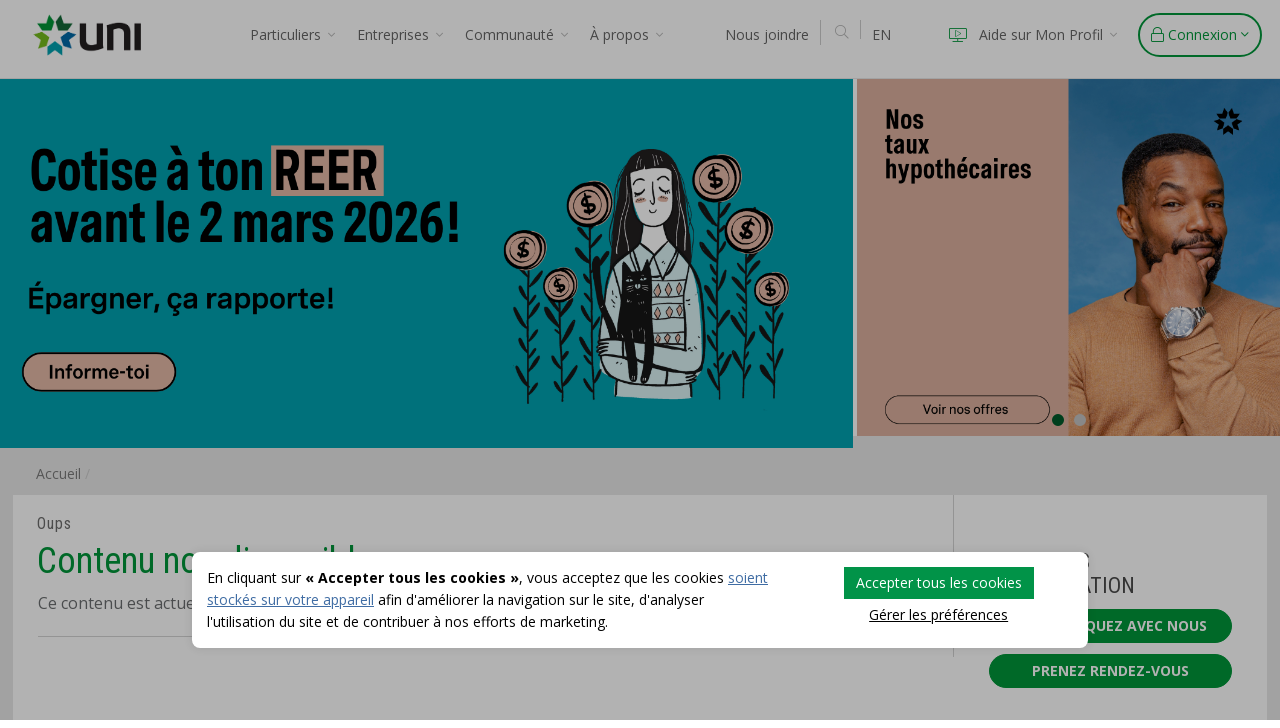

--- FILE ---
content_type: text/html;charset=iso-8859-1
request_url: https://www.uni.ca/fr/particuliers/produit/epargner-pour-mon-projet
body_size: 10566
content:


<script src="/Cookies/Shared/cookie-popup.js"></script>
<script src="/Cookies/Shared/cookie-preferences-modal.js"></script>
<link rel="stylesheet" href="/Cookies/Shared/cookie-popup.css">

<div id="overlayPopup"></div>

<div id="cookie-popup" class="container">
    <div id="regularScreen">
        <div class="row">
            <div class="col-xs-8">
                <!-- margin:0; to center verticaly the text , this is used here to override bootstrap margin bottom of 10px on <p> -->
                <p style="margin:0;">En cliquant sur <strong>« Accepter tous les cookies »</strong>, vous acceptez que les cookies <a href="/fr/a-propos/section/politique-des-temoins-ou-cookies/"><u>soient stockés sur votre appareil</u></a> afin
                d'améliorer la navigation sur le site, d'analyser l'utilisation du site et de contribuer à nos efforts de marketing.</p>
            </div>
            <div class="col-xs-4 centered">
                <button id="btnAccpetCookies" class="btn" onclick="acceptCookies()">Accepter tous les cookies</button>
                <button id="btnGereLesPreferances" class="btn" onclick="openPreferencesModal()"><u>Gérer les préférences</u></button>
            </div>
        </div>
    </div>
    
    <div id="mobileScreen">
        <div class="row">
            <div class="col-xs-12">
                <!-- margin:0; to center verticaly the text , this is used here to override bootstrap margin bottom of 10px on <p> -->
                <p style="margin:0;">En cliquant sur <strong>« Accepter tous les cookies »</strong>, vous acceptez que les cookies <a href="/fr/a-propos/section/politique-des-temoins-ou-cookies/"><u>soient stockés sur votre appareil</u></a> afin
                d'améliorer la navigation sur le site, d'analyser l'utilisation du site et de contribuer à nos efforts de marketing.</p>
            </div>
        </div>
        <div class="row centered">
            <div class="col-xs-12">
                <button id="btnAccpetCookies" class="btn" onclick="acceptCookies()">Accepter tous les cookies</button>
                <button id="btnGereLesPreferances" class="btn" onclick="openPreferencesModal()"><u>Gérer les préférences</u></button>
            </div>
        </div>
    </div>
</div>



<link rel="stylesheet" href="/Cookies/Shared/cookie-preferences-modal.css">

<div id="manage-preferences-modal">
    <div class="modal-content">
        <span class="close-button" onclick="closePreferencesModal()">&times;</span>

        <div class="row">
        <!-- xs-10 instread of xs-12 , the reason is xm-12 overlap the close-button who is out of the row for placement-->
            <div class="col-xs-10">
                <h4 class="h4Override">Gérer les préférences</h4>
            </div>
        </div>

        <div class="modal-body">
            <!-- Category 1 -->
            

<!-- Notes here that we use categoryTitle as the Unique ID for each category , 2 category should never have the same name -->


<link rel="stylesheet" href="/Cookies/Shared/cookie-category.css">
<script src="/Cookies/Shared/cookie-category.js"></script>

<!-- using this as a UniqueID without Space-->

    <div class="row center">
        <div class="col-xs-8">
            <div data-toggle="collapse" data-target="#Cookiesnécessaires" style="cursor: pointer;" onclick="toggleIcons(Cookiesnécessaires)" >
                <h4 class="h4Override">
                    <!-- creating a Unique ID for each icon -->
                    

                    <i id="plusIconCookiesnécessaires" class="fa fa-plus faIcon" aria-hidden="true" style="display: inline;"></i>
                    <i id="minusIconCookiesnécessaires" class="fa fa-minus faIcon" aria-hidden="true" style="display: none;"></i>
                    <strong>Cookies nécessaires</strong>
                </h4>
            </div>
        </div>
        <div class="col-xs-4">
            <label class="toggle-label" for="Cookies nécessaires" style="text-align: right;">

                
                    <input type="checkbox" checked id="Cookies nécessaires" name="category" class="toggle-checkbox">
                
                <!-- F6F8FF = light blue -->
                    <span style="background-color: #F6F8FF; border-radius: 25px; padding: 3px;">Toujours actif</span>
                
            </label>
        </div>
    </div>

    <div class="row">
        <div class="col-xs-12">
            <div id="Cookiesnécessaires" class="collapse categoryDetails">
                <p>Ces cookies permettent de rendre un site Web utilisable en assurant des fonctions de base telles que la navigation sur les pages et l'accès à des sections sécurisées du site Web. Le site Web ne peut pas fonctionner correctement sans ces cookies.</p>
            </div>
        </div>
    </div>

            <hr>

            <!-- Category 2 -->
            

<!-- Notes here that we use categoryTitle as the Unique ID for each category , 2 category should never have the same name -->


<link rel="stylesheet" href="/Cookies/Shared/cookie-category.css">
<script src="/Cookies/Shared/cookie-category.js"></script>

<!-- using this as a UniqueID without Space-->

    <div class="row center">
        <div class="col-xs-8">
            <div data-toggle="collapse" data-target="#Cookiesanalytiques" style="cursor: pointer;" onclick="toggleIcons(Cookiesanalytiques)" >
                <h4 class="h4Override">
                    <!-- creating a Unique ID for each icon -->
                    

                    <i id="plusIconCookiesanalytiques" class="fa fa-plus faIcon" aria-hidden="true" style="display: inline;"></i>
                    <i id="minusIconCookiesanalytiques" class="fa fa-minus faIcon" aria-hidden="true" style="display: none;"></i>
                    <strong>Cookies analytiques</strong>
                </h4>
            </div>
        </div>
        <div class="col-xs-4">
            <label class="toggle-label" for="Cookies analytiques" style="text-align: right;">

                
                    <input type="checkbox" id="Cookies analytiques" name="category" class="toggle-checkbox">
                
                    <span class="slider"></span>
                
            </label>
        </div>
    </div>

    <div class="row">
        <div class="col-xs-12">
            <div id="Cookiesanalytiques" class="collapse categoryDetails">
                <p>Ces cookies nous permettent, à nous ou à nos fournisseurs d'analyse tiers, de collecter des informations et des statistiques sur l'utilisation de nos services par vous et par d'autres visiteurs. Ces informations nous aident à améliorer nos services et nos produits pour votre bénéfice et celui des autres.</p>
            </div>
        </div>
    </div>

            <hr>    

            <!-- Category 3 -->
            

<!-- Notes here that we use categoryTitle as the Unique ID for each category , 2 category should never have the same name -->


<link rel="stylesheet" href="/Cookies/Shared/cookie-category.css">
<script src="/Cookies/Shared/cookie-category.js"></script>

<!-- using this as a UniqueID without Space-->

    <div class="row center">
        <div class="col-xs-8">
            <div data-toggle="collapse" data-target="#Cookiesdepréférence" style="cursor: pointer;" onclick="toggleIcons(Cookiesdepréférence)" >
                <h4 class="h4Override">
                    <!-- creating a Unique ID for each icon -->
                    

                    <i id="plusIconCookiesdepréférence" class="fa fa-plus faIcon" aria-hidden="true" style="display: inline;"></i>
                    <i id="minusIconCookiesdepréférence" class="fa fa-minus faIcon" aria-hidden="true" style="display: none;"></i>
                    <strong>Cookies de préférence</strong>
                </h4>
            </div>
        </div>
        <div class="col-xs-4">
            <label class="toggle-label" for="Cookies de préférence" style="text-align: right;">

                
                    <input type="checkbox" id="Cookies de préférence" name="category" class="toggle-checkbox">
                
                    <span class="slider"></span>
                
            </label>
        </div>
    </div>

    <div class="row">
        <div class="col-xs-12">
            <div id="Cookiesdepréférence" class="collapse categoryDetails">
                <p>Ces cookies permettent au site Web de se souvenir d'informations qui modifient le comportement ou l'apparence du site Web, comme votre langue préférée ou la région dans laquelle vous vous trouvez.</p>
            </div>
        </div>
    </div>

            <hr>

            <!-- Category 4 -->
            

<!-- Notes here that we use categoryTitle as the Unique ID for each category , 2 category should never have the same name -->


<link rel="stylesheet" href="/Cookies/Shared/cookie-category.css">
<script src="/Cookies/Shared/cookie-category.js"></script>

<!-- using this as a UniqueID without Space-->

    <div class="row center">
        <div class="col-xs-8">
            <div data-toggle="collapse" data-target="#Cookiesdepublicités" style="cursor: pointer;" onclick="toggleIcons(Cookiesdepublicités)" >
                <h4 class="h4Override">
                    <!-- creating a Unique ID for each icon -->
                    

                    <i id="plusIconCookiesdepublicités" class="fa fa-plus faIcon" aria-hidden="true" style="display: inline;"></i>
                    <i id="minusIconCookiesdepublicités" class="fa fa-minus faIcon" aria-hidden="true" style="display: none;"></i>
                    <strong>Cookies de publicités</strong>
                </h4>
            </div>
        </div>
        <div class="col-xs-4">
            <label class="toggle-label" for="Cookies de publicités" style="text-align: right;">

                
                    <input type="checkbox" id="Cookies de publicités" name="category" class="toggle-checkbox">
                
                    <span class="slider"></span>
                
            </label>
        </div>
    </div>

    <div class="row">
        <div class="col-xs-12">
            <div id="Cookiesdepublicités" class="collapse categoryDetails">
                <p>Ces cookies sont utilisés pour suivre les visiteurs à travers le Web. L'objectif est d'afficher des publicités pertinentes et attrayantes pour l'utilisateur individuel et donc plus intéressantes pour les éditeurs et leurs annonceurs tiers.</p>
            </div>
        </div>
    </div>

        </div>

        <div class="row">
            <div class="col-xs-12" style="text-align: center;">
                <button id="btnSavePreferences" class="btn" onclick="saveInformation()">Confirmer la sélection</button>
                <!-- <button id="btnClose" class="btn" onclick="closePreferencesModal()">Close</button> -->
            </div>
        </div>

    </div>
</div>  	

<!DOCTYPE html>
<html lang="en">
<head>
    
    <title>UNI Coop&eacute;ration financi&egrave;re</title>   
    <meta name="description" content="contenu non accessible">
<meta charset="utf-8">
<meta name="viewport" content="width=device-width, initial-scale=1.0">
<meta name="author" content="UNI Coop&eacute;ration financi&egrave;re">
<meta http-equiv="X-UA-Compatible" content="IE=edge">
<link rel="stylesheet" media="print" href="/UNIassetsFR/css/print.css" />
<!-- IE 9 Fallback-->
<!--[if IE 9]>
    <link href="/UNIassetsFR/css/ie.css" rel="stylesheet">
<![endif]-->
<!-- FAVICONS -->
<link rel="apple-touch-icon-precomposed" sizes="144x144" href="/UNIassetsFR/ico/uni114x114.png">
<link rel="apple-touch-icon-precomposed" sizes="114x114" href="/UNIassetsFR/ico/uni114x114.png">
<link rel="apple-touch-icon-precomposed" sizes="72x72" href="/UNIassetsFR/ico/uni72x72.png">
<link rel="apple-touch-icon-precomposed" href="/UNIassetsFR/ico/uni57x57.png">
<link rel="shortcut icon" href="/favicon.ico">
<!-- CSS -->
<link href="/UNIassetsFR/css/bootstrap.css" rel="stylesheet" type="text/css">
<link href="/UNIassetsFR/script/fontawesome/css/all.min.css?v=5.8" rel="stylesheet" type="text/css">
<link href="/UNIassetsFR/css/main.css?v=1.5" rel="stylesheet" type="text/css">
<link href="/UNIassetsFR/css/my-custom-styles.css?v=1.5" rel="stylesheet" type="text/css">
<link href="/UNIassetsFR/css/caissescolaire.css" rel="stylesheet" type="text/css"><meta name="robots" content="index, follow" />
<META HTTP-EQUIV="EXPIRES" CONTENT="{ts '2026-01-17 04:02:29'}">



<!-- Google Tag Manager -->
<script>(function(w,d,s,l,i){w[l]=w[l]||[];w[l].push({'gtm.start':
new Date().getTime(),event:'gtm.js'});var f=d.getElementsByTagName(s)[0],
j=d.createElement(s),dl=l!='dataLayer'?'&l='+l:'';j.async=true;j.src=
'https://www.googletagmanager.com/gtm.js?id='+i+dl;f.parentNode.insertBefore(j,f);
})(window,document,'script','dataLayer','GTM-W93566R');</script>
<!-- End Google Tag Manager -->




<style type="text/css">
h3 {
	color:#009639;
}
</style>
    <script>

       function btnColor(btn) {
       var property = document.getElementById(btn);
    if (property.className == 'panel-title DropHead') {        
       property.classList.remove("DropHead");
       property.classList.add("DropHeadOpen");

    }
    else if (property.className == 'panel-title DropHead collapsed') {        
       property.classList.remove("DropHead");
       property.classList.add("DropHeadOpen");

    }
    else {           
       property.classList.remove("DropHeadOpen");
       property.classList.add("DropHead");
    }
}           
          
    </script>
<script src="https://ajax.googleapis.com/ajax/libs/jquery/1.8.3/jquery.min.js" type="text/javascript"></script>
<script src="/UNIassetsFR/js/sticky.js" type="text/javascript"></script>
<script>var __uzdbm_1 = "01a5207d-d899-4297-b678-f3e11dfae111";var __uzdbm_2 = "NjYzNDViYTMtZGE0dS00OTVmLWI1MDktOWMzMTVjZjM5NjNhJDE4LjE5MS4xOTkuMjMy";var __uzdbm_3 = "";var __uzdbm_4 = "false";var __uzdbm_5 = "";var __uzdbm_6 = "";var __uzdbm_7 = "";</script> <script>   (function (w, d, e, u, c, g, a, b) {     w["SSJSConnectorObj"] = w["SSJSConnectorObj"] || {       ss_cid: c,       domain_info: "auto",     };     w[g] = function (i, j) {       w["SSJSConnectorObj"][i] = j;     };     a = d.createElement(e);     a.async = true;     if (       navigator.userAgent.indexOf('MSIE') !== -1 ||       navigator.appVersion.indexOf('Trident/') > -1     ) {       u = u.replace("/advanced/", "/advanced/ie/");     }     a.src = u;     b = d.getElementsByTagName(e)[0];     b.parentNode.insertBefore(a, b);   })(     window, document, "script", "https://www.uni.ca/18f5227b-e27b-445a-a53f-f845fbe69b40/stormcaster.js", "da4w", "ssConf"   );   ssConf("c1", "https://www.uni.ca");   ssConf("c3", "c99a4269-161c-4242-a3f0-28d44fa6ce24");   ssConf("au", "uni.ca");   ssConf("cu", "validate.perfdrive.com, ssc"); </script></head>

<body>
<!-- Google Tag Manager (noscript) -->
<noscript><iframe src="https://www.googletagmanager.com/ns.html?id=GTM-W93566R"
height="0" width="0" style="display:none;visibility:hidden"></iframe></noscript>
<!-- End Google Tag Manager (noscript) -->

	<!-- WRAPPER -->
	<div class="wrapper">
		<!-- NAVBAR -->
		<nav class="navbar navbar-default" role="navigation">
			<div class="container">
            <div style="float:left;">
                    <a href="https://www.uni.ca/fr/" class="navbar-brand navbar-logo navbar-logo-bigger">
                        <img src="/UNIassetsFR/img/logo/uni-logo.png" alt="Uni" class="img-responsive">
                    </a>
                </div>
				<!-- TOPBAR -->
              
				<!-- END TOPBAR -->
				<div class="navbar-header">
                    
					<button type="button" class="navbar-toggle collapsed" data-toggle="collapse" data-target="#main-nav">
						<span class="sr-only">Toggle Navigation</span>
						<i class="fa fa-bars"></i>
					</button>
				<ul class="list-inline top-nav" style="float:right; padding-top:10px; margin-right:20px; margin: 0 0 0.9375rem;" id="ClientMobile">       
<li class="dropdown"><a href="https://auth.uni.ca/8fbe68de-5a19-4aa0-bce6-0a3cc0119e26/oauth2/v2.0/authorize?p=B2C_1A_USERNAME_SUSI_UI&client_id=5409db44-9be1-4edf-a791-be577994bfa8&nonce=defaultNonce&redirect_uri=https%3A%2F%2Fob.uni.ca%2FuniAzureLogin&scope=openid&response_type=code&prompt=login&ui_locales=fr" class="Main-menu">Mon Profil&nbsp;&nbsp;<i class="far fa-user-circle" style="font-size:25px; top:2px;"></i></a></li>
</ul>
				</div>
                				                
               <div id="main-nav" class="navbar-collapse-mobile collapse navbar-mega-menu">

  <div class="mobile-search">
    <form action="https://www.uni.ca/fr/recherche/" method="post">
      <input type="text" name="recherche" placeholder="&#xf002 Recherche">
    </form>
  </div>

  <ul class="nav navbar-nav navbar-right" style="background-color:#FFF; margin-top: 0px; padding: 0px 15px;">
    <li class="dropdown">
      <a href="#" class="dropdown-toggle mobile" data-toggle="dropdown">Particuliers
        <i class="fal fa-chevron-circle-down closed-icon"></i>
        <i class="fal fa-chevron-circle-up open-icon"></i>
      </a>
      <ul class="dropdown-menu" role="menu">
        <li><a href="/fr/parlez-maison/" style="color:#545454;">Propriété</a></li>                               
        <li><a href="/fr/patrimoine" style="color:#545454;">Patrimoine</a></li>
        <li><a href="https://info.uni.ca/fr/etudes" style="color:#545454;">Mes études</a></li>                               
        <li><a href="/fr/blogue/" style="color:#545454;">Tous les blogues</a> </li>
        <li><a href="/fr/produit/" style="color:#545454;">Tous les produits</a></li>
        <li><a href="/fr/promotions/" style="color:#545454; border-bottom: 1px solid;">Offres et promotions</a></li>
      </ul>	
    </li>

    <li class="dropdown">
      <a href="#" class="dropdown-toggle mobile" data-toggle="dropdown">Entreprises 
        <i class="fal fa-chevron-circle-down closed-icon"></i>
        <i class="fal fa-chevron-circle-up open-icon"></i>
      </a>
      <ul class="dropdown-menu" role="menu">
        <li><a href="/fr/entreprises/" style="color:#545454;">Accueil</a></li>
        <li><a href="/fr/entreprises/trouvez-un-directeur-de-compte" style="color:#545454;">Trouver un directeur de compte </a></li>
        <li style="color:#FFF;"><a href="/fr/produit/#entreprises" style="color:#545454; border-bottom: 1px solid;">Tous les produits</a></li>
      </ul>								
    </li>

    <li class="dropdown">
      <a href="#" class="dropdown-toggle mobile" data-toggle="dropdown">Communauté
        <i class="fal fa-chevron-circle-down closed-icon"></i>
        <i class="fal fa-chevron-circle-up open-icon"></i>
      </a>
      <ul class="dropdown-menu" role="menu">
        <li><a href="/fr/communaute/" style="color:#545454;">Accueil</a></li>
        <li><a href="/fr/communaute/empreinte-communautaire-2024/" style="color:#545454;">Empreinte communautaire 2024<i class="far fa-external-link-alt"></i></a></li>
        <li><a href="/fr/communaute/dons-commandites/" style="color:#545454;">Faire une demande</a></li>
        <li><a href="/fr/communaute/projets-soutenus/" style="color:#545454;">Projets soutenus</a></li>
        <li><a href="/fr/communaute/nous-joindre/" style="color:#545454; border-bottom: 1px solid;">Nous joindre</a></li> 
      </ul>								
    </li>

    <li class="dropdown">
      <a href="#" class="dropdown-toggle mobile" data-toggle="dropdown">À propos
        <i class="fal fa-chevron-circle-down closed-icon"></i>
        <i class="fal fa-chevron-circle-up open-icon"></i>
      </a>
      <ul class="dropdown-menu" role="menu">
        <li><a href="/fr/a-propos/#profil" style="color:#545454;">Profil</a></li>
        <li><a href="/fr/a-propos/#gouvernance-et-democratie" style="color:#545454;">Gouvernance et démocratie</a></li>
        <li><a href="/fr/a-propos/#nouvelles" style="color:#545454;">Nouvelles</a></li>
        <li><a href="/fr/a-propos/section/60-ans-et-plus" style="color:#545454;">60 ans et plus</a></li>
        <li><a href="/fr/a-propos/section/confidentialite/" style="color:#545454;">Confidentialité</a></li>
        <li><a href="/fr/a-propos/section/la-securite-au-quotidien/" style="color:#545454; border-bottom: 1px solid;">Sécurité</a></li>
        <li><a href="https://info.uni.ca/fr/accessibilite" style="color:#545454;" target="_blank">Accessibilité</a></li>
      </ul>						
    </li>

    <li class="dropdown"><a class="dropdown-toggle mobile" style="color: #fff; background-color: #76bd1d;" href="https://info.uni.ca/fr/guide-mon-profil/particuliers/tutoriels">Besoin d'aide sur Mon Profil?&nbsp;&nbsp;<i style="color: #fff" class="far fa-external-link-alt"></i></a></li>

    <li class="dropdown">
      <a style="font-weight: 300; color: #fff; background-color: #484444;" href="#" class="dropdown-toggle mobile" data-toggle="dropdown"><i class="fal fa-user-circle" style="position: initial; color: #fff"></i><em>&nbsp;&nbsp;Connexion aux comptes</em>
        <i class="fal fa-chevron-circle-down closed-icon" style="color: #fff"></i>
        <i class="fal fa-chevron-circle-up open-icon" style="color: #fff"></i>
      </a>
      <ul class="dropdown-menu" role="menu">
        <li><a href="https://auth.uni.ca/8fbe68de-5a19-4aa0-bce6-0a3cc0119e26/oauth2/v2.0/authorize?p=B2C_1A_USERNAME_SUSI_UI&client_id=5409db44-9be1-4edf-a791-be577994bfa8&nonce=defaultNonce&redirect_uri=https%3A%2F%2Fob.uni.ca%2FuniAzureLogin&scope=openid&response_type=code&prompt=login&ui_locales=fr" onclick="_gaq.push(['_trackEvent',  'Liens', 'Mon Profil', 'Accueil mobile'])">Mon Profil<i class="far fa-external-link-alt"></i></a></li>
        <li><a href="https://auth.uni.ca/8fbe68de-5a19-4aa0-bce6-0a3cc0119e26/oauth2/v2.0/authorize?p=B2C_1A_USERNAME_SUSI_UI&client_id=5409db44-9be1-4edf-a791-be577994bfa8&nonce=defaultNonce&redirect_uri=https%3A%2F%2Fob.uni.ca%2FuniAzureLogin&scope=openid&response_type=code&prompt=login&ui_locales=fr" onclick="_gaq.push(['_trackEvent',  'Liens', 'Mon Profil Jeunesse', 'Mon Profil Jeunesse'])">Mon Profil Jeunesse<i class="far fa-external-link-alt"></i></a></li>
        <li><a href="/fr/aviso/" target="_blank">Patrimoine Aviso<i class="far fa-external-link-alt"></i></a></li>
        <li><a href="https://www.qtrade.ca/fr/investor/apply.html?partner=uni" target="_blank">Qtrade<i class="far fa-external-link-alt"></i></a></li>
        <li><a href="https://servicepostal.uni.ca/" target="_blank">Service postal Acadie<i class="far fa-external-link-alt"></i></a></li>
      </ul>						
    </li>

    <li class="dropdown">
      <a style="font-weight: 300; color: #fff; background-color: #484444;" href="#" class="dropdown-toggle mobile" data-toggle="dropdown"><i class="fal fa-lightbulb" style="position: initial; color: #fff"></i><em>&nbsp;&nbsp;Outils</em>
        <i class="fal fa-chevron-circle-down closed-icon" style="color: #fff"></i>
        <i class="fal fa-chevron-circle-up open-icon" style="color: #fff"></i>
      </a>
      <ul class="dropdown-menu" role="menu">
        <li><a href="/fr/taux/">Taux courants</a></li>
        <li><a href="/fr/calculateurs/">Calculateurs</a></li>
      </ul>						
    </li>

    <li class="dropdown">
      <a style="font-weight: 300; color: #fff; background-color: #484444;" href="#" class="dropdown-toggle mobile" data-toggle="dropdown"><i class="fal fa-map-marker-alt" style="position: initial; color: #fff"></i><em>&nbsp;&nbsp;Nous joindre</em>
        <i class="fal fa-chevron-circle-down closed-icon" style="color: #fff"></i>
        <i class="fal fa-chevron-circle-up open-icon" style="color: #fff"></i>
      </a>
      <ul class="dropdown-menu" role="menu">
        <li><a href="/fr/nous-joindre/result.cfm">Trouvez un point de services</a></li>
        <li><a href="/fr/nous-joindre/">Communiquez avec nous</a></li>
      </ul>						
    </li>

    
        <li class="dropdown"><a href="" class="dropdown-toggle" style="border-top: 1px solid; border-bottom: none;">English </a></li>
      
  </ul>
</div><div id="main-nav2" style="padding-bottom:5px" class="navbar-collapse collapse navbar-mega-menu">
  <ul class="nav navbar-nav navbar-right">   
    <li class="dropdown">
        <a href="#" class="dropdown-toggle" data-toggle="dropdown">Particuliers <i class="fal fa-angle-down"></i></a>
        <ul class="dropdown-menu">
            <li><a class='main-option' href="/fr/parlez-maison/ ">Ma propriété</a></li>
            <li><a class='main-option' href="/fr/patrimoine/">Mon Patrimoine</a></li>
            <li><a class='main-option' href="https://info.uni.ca/fr/etudes">Mes Études</a></li>
            <li class='main-option-top-border'><a href="/fr/blogue/">Tous les blogues</a> </li>
            <li> <a href="/fr/produit/">Tous les produits</a> </li>
            <li> <a href="/fr/taux/">Taux en vigueur</a> </li>
            <li> <a href="/fr/promotions/">Offres et promotions&nbsp;&nbsp;&nbsp;&nbsp;</a></li>
        </ul>
    </li>

    <li class="dropdown">
        <a href="#" class="dropdown-toggle EntrepriseM" data-toggle="dropdown">Entreprises <i class="fal fa-angle-down"></i></a>
        <ul class="dropdown-menu">
          <li><a class='main-option' href="/fr/entreprises/">Accueil</a></li>
          <li><a class='main-option' href="/fr/entreprises/trouvez-un-directeur-de-compte">Trouver un directeur de comptes</a></li>
          <li class='main-option-top-border'><a href="/fr/produit/#entreprises">Tous les produits</a></li>
        </ul>
    </li>
    
    <li class="dropdown">
        <a href="#" class="dropdown-toggle CommunauteM" data-toggle="dropdown">Communauté <i class="fal fa-angle-down"></i></a>
        <ul class="dropdown-menu">
          <li><a class='main-option' href="/fr/communaute/">Accueil</a></li>
          <li><a class='main-option' target='_blank' href="/fr/communaute/empreinte-communautaire-2024/">Empreinte communautaire 2024&nbsp;&nbsp;&nbsp;&nbsp;<i class="far fa-external-link-alt"></i></a></li>
          <li><a class='main-option' href="/fr/communaute/dons-commandites/">Faire une demande</a></li>
          <li><a class='main-option' href="/fr/communaute/projets-soutenus/">Projets soutenus</a></li>
          <li><a class='main-option' href="/fr/communaute/nous-joindre/">Nous joindre</a></li>
        </ul> 
    </li>
    
    <li class="dropdown">
        <a href="#" class="dropdown-toggle AproposM" data-toggle="dropdown">À propos <i class="fal fa-angle-down"></i></a>
        <ul class="dropdown-menu">
          <li><a class='main-option' href="/fr/a-propos/#profil">Profil</a></li><strong></strong>
          <li><a class='main-option' href="/fr/a-propos/#gouvernance-et-democratie">Gouvernance et démocratie&nbsp;&nbsp;&nbsp;&nbsp;</a></li>
          <li><a class='main-option' href="/fr/a-propos/#nouvelles">Nouvelles</a></li>
          <li><a class='main-option' href="/fr/a-propos/section/60-ans-et-plus">60 ans et plus</a></li>
          <li><a class='main-option' href="/fr/a-propos/section/confidentialite/">Confidentialité</a></li>
          <li><a class='main-option' href="/fr/a-propos/section/la-securite-au-quotidien/">Sécurité</a></li>
        </ul> 
    </li>

    <li style="border-right:1px solid #CCC;" class="MenuMargeLeft"><a href="/fr/nous-joindre/" style=" padding-bottom:0px;">Nous joindre</a></li> 
    <li style="border-right:1px solid #CCC;"><a href="/fr/recherche/" class="dropdown-toggle" style=" padding-bottom:0px;"><i class="fal fa-search"></i></a></li>
              
    <li><a href="">EN</a></li> 

    <li class="dropdown" style="margin-left: 20px;">
        <a href="#" class="dropdown-toggle" data-toggle="dropdown">
            <i style="color: #009639;" class="fal fa-play"></i>
            <i style="color: #009639;" class="fal fa-tv"></i>
          &nbsp;&nbsp;Aide sur Mon Profil 
          <i class="fal fa-angle-down"></i>
        </a>
        <ul class="dropdown-menu">
          <li><a class='main-option' href="https://info.uni.ca/fr/guide-mon-profil/particuliers/tutoriels">Particuliers</a></li>
          <li><a class='main-option' href="https://info.uni.ca/fr/guide-mon-profil/entreprises/tutoriels">Entreprises&nbsp;&nbsp;&nbsp;</a></li>
          <li><a class='main-option' href="https://info.uni.ca/fr/guide-mon-profil/jeunesse/tutoriels">Jeunesse</a></li>
        </ul>
    </li>

    <li class="dropdown" style="bottom: 2px;"><a href="#" class="Main-menu" style="margin-left: 10px; margin-bottom: 14px;"><i class="fal fa-lock"></i> Connexion <i class="fal fa-angle-down"></i></a>
      <ul class="dropdown-menu">
        <li><a class='main-option' target='_blank' href="https://auth.uni.ca/8fbe68de-5a19-4aa0-bce6-0a3cc0119e26/oauth2/v2.0/authorize?p=B2C_1A_USERNAME_SUSI_UI&client_id=5409db44-9be1-4edf-a791-be577994bfa8&nonce=defaultNonce&redirect_uri=https%3A%2F%2Fob.uni.ca%2FuniAzureLogin&scope=openid&response_type=code&prompt=login&ui_locales=fr" onclick="_gaq.push(['_trackEvent',  'Liens', 'Mon Profil Particulier', 'Accueil Particuliers'])">
          Mon Profil<i class="far fa-external-link-alt"></i>
        </a></li>
        <li><a class='main-option' target='_blank' href="https://auth.uni.ca/8fbe68de-5a19-4aa0-bce6-0a3cc0119e26/oauth2/v2.0/authorize?p=B2C_1A_USERNAME_SUSI_UI&client_id=5409db44-9be1-4edf-a791-be577994bfa8&nonce=defaultNonce&redirect_uri=https%3A%2F%2Fob.uni.ca%2FuniAzureLogin&scope=openid&response_type=code&prompt=login&ui_locales=fr" onclick="_gaq.push(['_trackEvent',  'Liens', 'Mon Profil Particulier', 'Accueil Particuliers'])">
          Mon Profil Jeunesse<i class="far fa-external-link-alt"></i>
        </a></li>
        <li><a class='main-option-top-border' target='_blank' href="/fr/aviso/" onclick="_gaq.push(['_trackEvent',  'Liens', 'Aviso patrimoine', 'Accueil Particuliers'])">
          Patrimoine Aviso<i class="far fa-external-link-alt"></i>
        </a></li>
        <li><a href="https://www.qtrade.ca/fr/investor/apply.html?partner=uni" target='_blank' onclick="_gaq.push(['_trackEvent',  'Liens', 'Investisseur Qtrade', 'Connexion QTrade'])">
          Qtrade<i class="far fa-external-link-alt"></i>
        </a></li>
        <li><a href="https://servicepostal.uni.ca/" target='_blank' onclick="_gaq.push(['_trackEvent',  'Liens', 'Service postal Acadie', 'Accueil Particuliers'])">
          Service postal Acadie&nbsp;&nbsp;&nbsp;&nbsp;<i class="far fa-external-link-alt"></i>
        </a></li>
      </ul>
    </li>
  </ul>
</div>	                            
                				 
							                      
			</div>
	  </nav>
	
		
        <div class="noprint">
        
<section class="hero-unit-slider slider-responsive no-margin">
			<div  class="col-md-8 col-sm-12 col-xs-12 slick-carousel" style="padding:0px;">  
                
                          <a href="https://www.uni.ca/promoad/048BEE17-8855-4D22-AD9E-66B7FBD7F06C"><img src="https://www.uni.ca/img/sliders/1%2010.png" alt="reer banniere principale" title="reer banniere principale" class="img-responsive" /></a>
                      
			</div>
            <div id="carousel-hero" class="col-md-4 col-sm-12 col-xs-12" style="border-left:4px solid #FFF; padding:0px;">
            	<div class="carousel-inner" role="listbox" id="BlocPromoAccueil">

                        
                       
                        <div class="item">
                            
                                <a href="https://www.uni.ca/promoads/01FB8F3F-7F4E-476E-85ED-67456C557730"><img src="https://www.uni.ca/img/sliders/Hypo%202025%20%232%20-%20Carrousel%20-%20683%20x%20598_FR.png" alt="hypotheque 2025" title="hypotheque 2025" class="img-responsive" /></a>
                            
                        </div>
                    
                       
                        <div class="item">
                            
                                <a href="https://www.uni.ca/promoads/B8B930BA-5ED1-4845-AD47-72AB1CAF79AE"><img src="https://www.uni.ca/img/sliders/Carroussel3_4.png" alt="Taux hypothèque" title="Taux hypothèque" class="img-responsive" /></a>
                            
                        </div>
                     

                </div>
            </div>
            <div style="clear:both"></div>
		</section>

        </div>
			


         <!-- BREADCRUMBS -->
        <section style="padding-top:15px; margin-bottom:0px;">
			<div class="container">    
				<ol class="breadcrumb">
      				<li><a href="/fr/">Accueil</a></li>
               		                           
                        <li class="active" style="color:#009639"></li>
					
				</ol>
         	</div>
		</section>
        
		<!-- END BREADCRUMBS -->

<!-- VOTRE PROJET -->
		<section>
			<div class="container">               
				<div class="row" style="margin-bottom:20px; background-color:#FFF;">    
					<div class="col-md-9 col-sm-12 col-xs-12" style="border-right:1px solid #d4d4d4;">	                				
								<div class="" style="padding-bottom:20px; color:#6a6d6f; font-size:16px; margin:10px 0px 0px 10px;">         
                    
                            <div>
                                <h2>Oups</h2>
                                <h1 style="color:#009639">Contenu non disponible</h1>
                                <div class="" style="padding-bottom:20px; color:#6a6d6f; font-size:16px; border-bottom: 1px solid #d4d4d4;">
                                   Ce contenu est actuellement indisponible. Veuillez v&eacute;rifier l'adresse et r&eacute;essayer.
                                                                                                     
                                    <div class="Clear"></div>                                   
                                </div>                       
                            </div>
                        
                				</div>
                           		<div class="Clear"></div>                
               			 
        			</div>
                     
                    <div class="noprint">
<div class="col-md-3 col-sm-5 col-xs-12">
    <div class="col-md-12" style="padding:40px 20px 40px 20px;">
	    
        	<div><H3 style="color:#4b4b4b;">Pour plus d'information</H3></div>
            
            <div class="BoutonVert" style="background-color:#009639; padding-top: 5px; padding-bottom: 5px; margin: 11px 0px;" onclick="window.open('https://www.uni.ca/fr/nous-joindre/')">Communiquez avec nous</div>
            <div class="BoutonVert" style="background-color:#009639; padding-top: 5px; padding-bottom: 5px; margin: 11px 0px;" onclick="window.open('https://www.uni.ca/fr/demande/rendez-vous/', '_blank')">Prenez rendez-vous</div>
            
        <div class="Clear"></div>
    </div>             	
</div></div>
                  
				</div>
			</div>
		</section>
<!-- END VOTRE PROJET -->	

		<!-- FOOTER -->
		<footer>
			<div class="container" id="Footer1">
				<div class="row">
					<div class="col-md-6">
                    	<div class="newsletter" style="border-bottom:1px solid #858585; padding-bottom:10px; margin-bottom:19px;">
                        	<a href="/fr/a-propos">&Agrave; propos</a> &nbsp;&nbsp;
                            <a href="/fr/carrieres/">Carri&egrave;res</a> &nbsp;&nbsp;
                            <a href="/fr/appel-d-offres/">Appel d'offres</a> &nbsp;&nbsp;
                            <a href="/fr/nouvelles/communique">Communiqu&eacute;s</a> &nbsp;&nbsp;
                           
                                	<span style="float:right;"><a href="">English</a></span>
                            
                        </div>                    
						<div class="social-connect">
							<ul class="list-inline social-icons">
								<li><a href="https://www.facebook.com/unicooperation" target="_blank" class="facebook-bg"><i class="fab fa-facebook"></i></a></li>
								<li><a href="https://twitter.com/UNIcooperation" target="_blank" class="twitter-bg"><i class="fab fa-twitter"></i></a></li>
								<li><a href="https://www.instagram.com/unicooperation/" target="_blank" class="instagram-bg"><i class="fab fa-instagram"></i></a></li>
								<li><a href="https://www.youtube.com/user/caissespopulaires" target="_blank" class="youtube-bg"><i class="fab fa-youtube"></i></a></li>
								<li><a href="https://www.linkedin.com/company/uni-cooperation-financiere" target="_blank" class="instagram-bg"><i class="fab fa-linkedin"></i></a></li>
								<!--<li><a href="#" class="googleplus-bg"><i class="fa fa-google-plus"></i></a></li>-->
							</ul> 
						</div>                     
					
					</div>
					<div class="col-md-offset-1 col-md-5">
						<!-- COLUMN 3 -->
						<div class="newsletter">							
                           <div class="row margin-bottom-30px;">
                                <div class="col-xs-6">
                                    <ul class="list-unstyled footer-nav">
                                        <li><a href="/fr/produit">Particuliers</a></li>
                                        <li><a href="/fr/entreprises">Entreprises</a></li>
                                        <li><a href="/fr/communaute">Communaut&eacute;</a></li>
                                        <li><a href="/fr/produit">Tous nos produits</a></li>
                                    </ul>
                                </div>
                                <div class="col-xs-6">
                                    <ul class="list-unstyled footer-nav">
                                        <li><a href="/fr/nous-joindre/">Nous joindre</a></li>
                                        <li><a href="/fr/taux">Taux courants</a></li>
                                        <li><a href="/fr/calculateurs/">Calculateurs</a></li>
                                        <li><a href="/fr/promotions/">Promotions</a></li>
                                    </ul>
                                </div>
							</div>
							
						</div>
						<!-- END COLUMN 3 -->
					</div>                    
                    <!-- COPYRIGHT -->
                    <div class="col-md-9 col-xs-12 col-lg-9 copyright">
                    <div style="margin-bottom:10px;"> </div>

                    <div style="margin-bottom:10px;">
                      <a href="https://info.uni.ca/fr/accessibilite" target="_blank">Accessibilit&eacute;</a>&nbsp;|&nbsp;&nbsp;
                      <a href="/fr/a-propos/section/confidentialite/">Confidentialit&eacute;</a>&nbsp;|&nbsp;&nbsp;
                      <a href="/fr/a-propos/section/la-securite-au-quotidien/">S&eacute;curit&eacute;</a>&nbsp;&nbsp;|&nbsp;&nbsp;
                      <a href="/fr/protection-membres/" style="color:#FFF;">Protection Membres</a>&nbsp;&nbsp;|&nbsp;&nbsp;
                      <a onclick="openPreferencesModal()" style="color:#FFF; cursor: pointer;">T&eacute;moins</a>&nbsp;&nbsp;|&nbsp;&nbsp;
                      <a href="/fr/a-propos/section/conditions-utilisation-et-notes-legales">Conditions d'utilisation et notes l&eacute;gales</a>&nbsp;&nbsp;|&nbsp;&nbsp;
                      <a href="/sadc/">SADC</a></div>
                    &copy; 1996-2026<br />UNI est une marque d&eacute;pos&eacute;e utilis&eacute;e sous licence au Canada par Caisse populaire acadienne lt&eacute;e.<br>
                    UNI, UNI Coop&eacute;ration financi&egrave;re et UNI Entreprises sont des noms commerciaux utilis&eacute;s par Caisse populaire acadienne lt&eacute;e, membre de la SADC. 
                    </div>                    
                    <div class="col-md-3 col-xs-12 col-lg-3 copyright">
	                    <a href="http://www.sadc.ca/SiteAssets/communaute-financiere/protection-de-vos-depots.aspx" target="_blank"><img src="/UNIimages/general/sadc-logo-numerique.png" alt="Soci&eacute;t&eacute; d'assurance-d&eacute;pï¿½ts du Canada" width="160" height="73" border="0" /></a>
                    </div>
                    <div style="clear:both;"></div>
                </div>
                    <!-- END COPYRIGHT -->
				</div>
               
                    
			</div>
            
             <div class="container" id="Footer2">
				<div class="row">
					<div class="col-md-12 col-xs-12" style="background-color:#38383c; padding-top:20px;">                    	                
						<div class="social-connect text-center">
							<ul class="list-inline social-icons">
								<li><a href="https://www.facebook.com/unicooperation" target="_blank" class="facebook-bg"><i class="fab fa-facebook"></i></a></li>
								<li><a href="https://twitter.com/UNIcooperation" target="_blank" class="twitter-bg"><i class="fab fa-twitter"></i></a></li>
								<li><a href="https://www.instagram.com/unicooperation/" target="_blank" class="instagram-bg"><i class="fab fa-instagram"></i></a></li>
								<li><a href="https://www.youtube.com/user/caissespopulaires" target="_blank" class="youtube-bg"><i class="fab fa-youtube"></i></a></li>
								<li><a href="https://www.linkedin.com/company/uni-cooperation-financiere" target="_blank" class="instagram-bg"><i class="fab fa-linkedin"></i></a></li>
								<!--<li><a href="#" class="googleplus-bg"><i class="fa fa-google-plus"></i></a></li>-->
							</ul> 
						</div>                     
					
					</div>					                    
                    <!-- COPYRIGHT -->
                    <div class="col-md-12 col-xs-12 col-lg-12 copyright text-center">
                    <div style="margin-bottom:10px;"></div>
                    <div style="margin-bottom:10px; color:#FFF;"><a href="https://info.uni.ca/fr/accessibilite" target="_blank" style="color:#FFF;">Accessibilit&eacute;</a> | 
                    <a href="/fr/a-propos/section/confidentialite/" style="color:#FFF;">Confidentialit&eacute;</a> | 
                    <a href="/fr/a-propos/section/la-securite-au-quotidien/" style="color:#FFF;">S&eacute;curit&eacute;</a> | 
                    <a href="/fr/protection-membres/" style="color:#FFF;">Protection Membres</a> | 
                    <a onclick="openPreferencesModal()" style="color:#FFF; cursor: pointer;">T&eacute;moins</a> | 
                    <a href="/fr/a-propos/section/conditions-utilisation-et-notes-legales" style="color:#FFF;">Conditions d'utilisation et notes l&eacute;gales</a> | 
                    <a href="/sadc/" style="color:#FFF;">SADC</a></div>
                    <div style="color:#FFF;">&copy; 1996-2026<br />UNI est une marque d&eacute;pos&eacute; utilis&eacute;e sous licence au Canada par Caisse populaire acadienne lt&eacute;e.<br>
                    UNI, UNI Coop&eacute;ration financi&egrave;re et UNI Entreprises sont des noms commerciaux utilis&eacute;s par Caisse populaire acadienne lt&eacute;e, membre de la SADC.</div>
                    </div>
                    <div id="imageContainer" class="col-md-3 col-xs-12 col-lg-3 copyright">
                        <script src="/UNIassetsFR/js/sb_pl.js" type="text/javascript" async ></script>  
                    </div>
                    
                    <div style="clear:both;"></div>
                </div>
                    <!-- END COPYRIGHT -->
				</div>
               
                    
			</div>
		</footer>
        
<!-- GOOGLE FONTS -->
<link href='https://fonts.googleapis.com/css?family=Open+Sans:300,400italic,400,600,700' rel='stylesheet' type='text/css'>
<link href='https://fonts.googleapis.com/css?family=Roboto+Condensed:300,300italic,400italic,700,400,300' rel='stylesheet' type='text/css'>
		<!-- END FOOTER -->
	</div>
	<!-- END WRAPPER -->
    
	<!-- JAVASCRIPTS -->
	<script src="/UNIassetsFR/js/jquery-3.6.0.min.js"></script>
	<script src="/UNIassetsFR/js/bootstrap.min.js"></script>
	<script src="/UNIassetsFR/js/plugins/slick/slick.min.js"></script>
	<script src="/UNIassetsFR/js/plugins/stellar/jquery.stellar.min.js"></script>
	<script src="/UNIassetsFR/js/plugins/jquery-easypiechart/jquery.easypiechart.min.js"></script>
	<script src="/UNIassetsFR/js/plugins/autohidingnavbar/jquery.bootstrap-autohidingnavbar.min.js"></script>
	<script src="/UNIassetsFR/js/repute-scripts.js"></script>

</body>
</html>

--- FILE ---
content_type: text/css
request_url: https://www.uni.ca/Cookies/Shared/cookie-popup.css
body_size: 528
content:
body {
    margin: 0;
}

#cookie-popup {
    display: none;
    bottom: 10%;
    width: 70%;
    left: 50%;
    transform: translateX(-50%);
    position: fixed;
    padding: 15px;
    box-shadow: 0px 0px 10px rgba(0, 0, 0, 0.1);
    border-radius: 8px;
    z-index: 1001;
    background-color: #ffffff;
}

@media screen and (max-width: 850px) {
    #cookie-popup {
        width: 100%; /* Adjust width for smaller screens */
        min-width: auto;
        left: 50%;
        transform: translateX(-50%);
    }
}

#btnAccpetCookies {     
    background-color: #019348; /* green */
    color: #ffffff;
    border: 0px;
    border-radius: 0px;
}

#btnGereLesPreferances{
    background-color: #ffffff;
    color: #000; /*black*/
    border: 0px;
    border-radius: 0px;
}

.button-container {
    margin-top: 20px;
}

.btn {
    border-radius: 25px;
}

.centered {
    text-align: center;
}

#overlayPopup {
    display: none;
    position: fixed;
    top: 0;
    left: 0;
    width: 100%;
    height: 100%;
    background-color: rgba(0, 0, 0, 0.3);
    z-index: 1000;
}

.hidden {
    display: none;
}

--- FILE ---
content_type: text/css
request_url: https://www.uni.ca/Cookies/Shared/cookie-category.css
body_size: 431
content:
.center {
    display: flex;
    align-items: center;
}
.toggle-checkbox {
    display: none;
}

.toggle-checkbox + .slider {
    background-color: #d3d3d3; /*disable color / light gray */
    border-radius: 20px;
    cursor: pointer;
    display: inline-block;
    height: 20px;
    margin-left: 10px;
    position: relative;
    width: 40px;
}

.h4Override {
    color: #000;
}

.toggle-checkbox:checked + .slider {
    background-color: #019348; /*green*/
}

.slider:before {
    background-color: white;
    border-radius: 50%;
    content: '';
    height: 18px;
    left: 2px;
    position: absolute;
    top: 50%;
    transform: translateY(-50%);
    transition: 0.4s;
    width: 18px;
}

.toggle-checkbox:checked + .slider:before {
    transform: translate(18px, -50%);
}

.categoryDetails:after {
    min-height: 50px;
}

.faIcon {
    margin: 10px;
}

--- FILE ---
content_type: text/css
request_url: https://www.uni.ca/UNIassetsFR/css/my-custom-styles.css?v=1.5
body_size: 8491
content:
/* your custom styles here */


@font-face {
	font-family: 'Corisande';
	src: url('/UNIassetsFR/fonts/CorisandeRegular.eot');
	src: url('/UNIassetsFR/fonts/CorisandeRegular.eot?#iefix') format('embedded-opentype'),
		url('/UNIassetsFR/fonts/CorisandeRegular.woff2') format('woff2'),
		url('/UNIassetsFR/fonts/CorisandeRegular.woff') format('woff'),
		url('/UNIassetsFR/fonts/CorisandeRegular.ttf') format('truetype'),
		url('/UNIassetsFR/fonts/CorisandeRegular.svg#CorisandeRegular') format('svg');
	font-weight: normal;
	font-style: normal;
}

/*
@font-face {
	font-family: 'CorisandeRegular';
	src: url('CorisandeRegular.eot');
	src: url('CorisandeRegular.eot?#iefix') format('embedded-opentype'),
		url('CorisandeRegular.woff2') format('woff2'),
		url('CorisandeRegular.woff') format('woff'),
		url('CorisandeRegular.ttf') format('truetype'),
		url('CorisandeRegular.svg#CorisandeRegular') format('svg');
	font-weight: normal;
	font-style: normal;
}

@font-face {
	font-family: 'CorisandeLight';
	src: url('../fonts/CorisandeLight.eot');
	src: url('../fonts/CorisandeLight.eot?#iefix') format('embedded-opentype'),
		url('../fonts/CorisandeLight.svg#CorisandeLight') format('svg'),
		url('../fonts/CorisandeLight.woff2') format('woff2'),
		url('../fonts/CorisandeLight.woff') format('woff'),
		url('../fonts/CorisandeLight.ttf') format('truetype');
	font-weight: 300;
	font-style: normal;
}

*/





table.TableheureOuverture {
	width: auto;
}

.TableheureOuverture td p {
	font-family: Corisande;
	font-size: 12px;
	font-weight: normal;
	margin: 0;
}

.TextContenu a {
	color: #009639;
	text-decoration: none;
	font-weight: bold;
}

.TextContenu a:hover {
	color: #009639;
	text-decoration: underline;
	font-weight: bold;
}

.panel a {
	color: #355987;
	text-decoration: none;
}

.panel a:hover {
	color: #009639;
	text-decoration: none;
}

.video-responsive {
	overflow: hidden;
	padding-bottom: 56.25%;
	position: relative;
	height: 0;
}

.video-responsive iframe {
	left: 0;
	top: 0;
	height: 100%;
	width: 100%;
	position: absolute;
}

.EntrepriseM a:hover {
	color: #006aa6;
}

.MilleniumM a:hover {
	color: #7cc04b;
}

.MenuMargeLeft {
	margin-left: 40px;
}

h2 {
	color: #4b4b4b;
	padding-top: 10px;
	font-size: 16px;
	letter-spacing: 1px;
}

h3 {
	color: #4b4b4b;
	padding-top: 10px;
	font-size: 22px;
	text-transform: uppercase;
}

h4 {
	color: #000;
	font-size: 16px;
	font-weight: 600;
}


#TexteBlogue h2 {
	color: #009639;
	padding-top: 10px;
	font-size: 2.25rem;
	letter-spacing: 1px;
}

#TexteBlogue h3 {
	color: #4b4b4b;
	padding-top: 10px;
	font-size: 2.00rem;
	letter-spacing: 1px;
	text-transform: none;
}

#TexteBlogue a {
	color: #009639;
	text-decoration: underline;
}

#TexteBlogue a:hover {
	color: #00a1b0;
	text-decoration: underline;
}

.bg-particulier {
	background-color: #009639;
	color: #fff;
}

.bg-millenium {
	background-color: #7cc04b;
	color: #fff;
}

.bg-entreprise {
	background-color: #006aa6;
	color: #fff;
}

.read-more-title {
	background-color: #f5f5f5;
	width: 100%;
	color: #000;
	padding: 8px;
	margin-top: 0;
	margin-bottom: 10px;
	border: 1px solid;
	border-color: #dddddd;
	cursor: pointer;
	font-size: 16px;
}


.read-more-title a {
	text-decoration: none;
	color: #000;
}

.read-more-title a:hover {
	text-decoration: none;
	color: #009639;
}

.read-more-text {
	padding-bottom: 10px;
	color: #6a6d6f;
	font-size: 16px;
	line-height: 20px;
}

.Stickylink {
	padding: 10px 0px;
	line-height: 30px;
	font-size: 16px;
}

.pointer {
	cursor: pointer;
}


#Trouve_lrg {
	display: block;
}

#Trouve_sml {
	display: none;
}

.anchor {
	display: block;
	height: 80px;
	/*same height as header*/
	margin-top: -80px;
	/*same height as header*/
	visibility: hidden;
	z-index: 0;
}

.anchor-millenium {
	display: inline-block;
	height: 80px;
	/*same height as header*/
	margin-top: -80px;
	/*same height as header*/
	visibility: hidden;
	z-index: 0;
}

#sticker {
	max-width: 300px;
}

table {
	font-family: arial, sans-serif;
	border-collapse: collapse;
	width: 100%;
}

th {
	background-color: #02973d;
	color: #ffffff;
	font-weight: bold;
}

td,
th {
	border: 1px solid #000000;
	text-align: left;
	padding: 8px;
	font-weight: bold;
}


.cellFondTable {
	border-bottom: 1px solid #129748;
}

.cellFondTitre {
	background: #129748;
	color: #FFF;
	font-weight: bold;
	min-height: 39px;
	padding: 4px;
}

.cellFondSousTitre {
	background: #d6f1c8;
	color: #000;
	font-weight: bold;
	min-height: 39px;
	padding: 4px;
}


.cellImpaire {
	background: #eeeeee;
	color: #000;
	min-height: 39px;
	padding: 4px;
}

.cellPaire {
	background: #ffffff;
	color: #000;
	min-height: 39px;
	padding: 4px;
}

/*
tr:nth-child(even) {
    background-color: #f1f1f1;
}

tr:nth-child(odd) {
    background-color: #fff;
}
*/
thead {
	background-color: #009639;
	color: #fff;
}

#ClientMobile {
	display: none;
}

.MilleniumFont {
	font-family: 'CorisandeLight', Sans-Serif;
	text-rendering: optimizeLegibility !important;
	-webkit-font-smoothing: antialiased !important;
}


.contact-module {
	padding: 30px 0;
	text-align: center;
	background-color: #FFF;
	color: #188d45;
}


.contact-modulebas {
	padding: 15px 0;
	text-align: center;
	background-color: #188d45;
	color: #FFF;
}

.fermeture {
	font-size: 18px;
	font-family: Arial, Helvetica, sans-serif;
}

.fermeture a {
	text-decoration: none;
	color: #000;
	font-size: 18px;
	font-family: Arial, Helvetica, sans-serif;
}

.sticky {
	position: fixed;
	width: 100%;
	left: 0;
	top: 0;
	z-index: 100;
	border-top: 0;
}


.StickyFrame {
	margin-top: 50px;
	margin-bottom: 30px;
	padding: 0px 10px 10px 30px;
}

/* This class is added on scroll */
.fixed {
	position: fixed;
	top: 80px;
	max-width: 300px;
	z-index: 0;
	font-size: 14px;
}

.FlexCalltoActionHome {
	display: flex;
	flex-direction: row;
	flex-wrap: wrap;
	justify-content: center;
	gap: 40px;
	align-items: flex-start;
}

.FlexTauxHome {
	display: flex;
	flex-direction: row;
	flex-wrap: wrap;
	justify-content: center;
	gap: 20px;
	align-items: flex-start;
}

.stickyDroit {}

.BlogueImages {
	float: right;
	max-width: 500px;
	margin: 10px;
	padding: 10px;
	background-color: #EEE;
	font-size: 10px;
	border: 1px solid #a09f9f;
	text-align: center;
}

.BlogueImages400 {
	float: right;
	max-width: 400px;
	margin: 10px;
	padding: 10px;
	background-color: #EEE;
	font-size: 10px;
	border: 1px solid #a09f9f;
	text-align: center;
}

.BlogueImages300 {
	float: right;
	max-width: 300px;
	margin: 10px;
	padding: 10px;
	background-color: #EEE;
	font-size: 10px;
	border: 1px solid #a09f9f;
	text-align: center;
}

.BlogueImages200 {
	float: right;
	max-width: 200px;
	margin: 10px;
	padding: 10px;
	background-color: #EEE;
	font-size: 10px;
	border: 1px solid #a09f9f;
	text-align: center;
}


.BlogueImagesTexte {
	max-width: 800px;
	margin: 10px;
	padding: 10px;
	background-color: #EEE;
	font-size: 14px;
	border: 1px solid #a09f9f;
	text-align: center;
	font-weight: bold;
}


#Footer1 {
	display: block;
}

#Footer2 {
	display: none;
}

.SubMenu a {
	color: #656565;
	font-size: 14px;
}

.SubMenu a:hover {
	color: #208b47;
}


.SubMenuEnt a {
	color: #656565;
	font-size: 14px;
}

.SubMenuEnt a:hover {
	color: #016aa4;
}


.SubMenuMil a {
	color: #656565;
	font-size: 14px;
}

.SubMenuMil a:hover {
	color: #75bc1e;
}

.SubMenuItem {
	float: left;
	padding-right: 40px;
}

.contact-module h1,
h2,
h3,
h4,
h5,
h6 {
	margin-top: 5px;
	font-family: "Roboto Condensed", sans-serif;
	color: #6d6d6d;
	/* #656565;  */
}

.zoomimg {
	display: inline-block;
	width: 30.5vw;
	height: 25vw;
	/* width: 100%;
    height: 400px;  */
	padding: 0px 5px 0px 5px;
	background-size: 100% 100%;
	background-repeat: no-repeat;
	/*  background-position: center left;*/
	transition: all .8s ease;
	/*	 -webkit-filter: grayscale(60%); /* Chrome, Safari, Opera */
	/*  filter: grayscale(60%);
	filter:alpha(opacity=25);
	opacity:.25; */
}


.absolue-caisse-scolaire {
	position: absolute;
}

.cs-footer-bg {
	background-image: url(/img/general/footer-cs-fr.jpg);
	height: 272px;
}

.caisse-scolaire-bouton-footer {
	margin: 0;
	position: absolute;
	top: 50%;
	left: 50%;
	-ms-transform: translate(-50%, -50%);
	transform: translate(-50%, -50%);
	border-radius: 10px;
	z-index: 2;
	padding-top: 5px;
	padding-bottom: 5px;
	border: 1px solid #fff;
	font-size: 14px;
	width: 250px;
	text-transform: uppercase;
	text-align: center;
	cursor: pointer;
	font-weight: bold;
	background-color: #e76b2a;
	color: #fff;
}

.caisse-scolaire-bouton-contenu {
	border-radius: 10px;
	z-index: 2;
	padding-top: 5px;
	padding-bottom: 5px;
	border: 1px solid #fff;
	font-size: 14px;
	max-width: 330px;
	text-transform: uppercase;
	text-align: center;
	cursor: pointer;
	font-weight: bold;
	background-color: #e76b2a;
	color: #fff;
}

@media screen and (min-width: 1500px) {
	.absolue-caisse-scolaire-bouton-head {
		position: absolute;
		top: 263px;
		right: 65px;
		border-radius: 10px;
		z-index: 2;
		padding-top: 5px;
		padding-bottom: 5px;
		margin: 11px 0px;
		border: 1px solid #fff;
		font-size: 14px;
		width: 250px;
		text-transform: uppercase;
		text-align: center;
		cursor: pointer;
		font-weight: bold;
		background-color: #e76b2a;
		color: #fff;
		margin-bottom: 7%;
		margin-top: -7%;
		margin-left: 12%;
	}
}

@media screen and (max-width: 1499px) {
	.absolue-caisse-scolaire-bouton-head {
		position: absolute;
		top: 182px;
		right: 40px;
		border-radius: 10px;
		z-index: 2;
		padding-top: 5px;
		padding-bottom: 5px;
		margin: 11px 0px;
		border: 1px solid #fff;
		font-size: 14px;
		width: 250px;
		text-transform: uppercase;
		text-align: center;
		cursor: pointer;
		font-weight: bold;
		background-color: #e76b2a;
		color: #fff;
		margin-bottom: 7%;
		margin-top: -7%;
		margin-left: 12%;
	}
}

@media screen and (max-width: 1300px) {
	.absolue-caisse-scolaire-bouton-head {
		position: absolute;
		top: 170px;
		right: 18px;
		border-radius: 10px;
		z-index: 2;
		padding-top: 5px;
		padding-bottom: 5px;
		margin: 11px 0px;
		border: 1px solid #fff;
		font-size: 14px;
		width: 250px;
		text-transform: uppercase;
		text-align: center;
		cursor: pointer;
		font-weight: bold;
		background-color: #e76b2a;
		color: #fff;
		margin-bottom: 7%;
		margin-top: -7%;
		margin-left: 12%;
	}
}

@media screen and (max-width: 1200px) {
	.absolue-caisse-scolaire-bouton-head {
		position: absolute;
		top: 150px;
		right: 3px;
		border-radius: 10px;
		z-index: 2;
		padding-top: 5px;
		padding-bottom: 5px;
		margin: 11px 0px;
		border: 1px solid #fff;
		font-size: 11px;
		width: 218px;
		text-transform: uppercase;
		text-align: center;
		cursor: pointer;
		font-weight: bold;
		background-color: #e76b2a;
		color: #fff;
		margin-bottom: 7%;
		margin-top: -7%;
		margin-left: 12%;
	}
}

@media screen and (max-width: 1050px) {
	.absolue-caisse-scolaire-bouton-head {
		position: absolute;
		top: 130px;
		right: 0px;
		border-radius: 10px;
		z-index: 2;
		padding-top: 5px;
		padding-bottom: 5px;
		margin: 11px 0px;
		border: 1px solid #fff;
		font-size: 11px;
		width: 218px;
		text-transform: uppercase;
		text-align: center;
		cursor: pointer;
		font-weight: bold;
		background-color: #e76b2a;
		color: #fff;
		margin-bottom: 7%;
		margin-top: -7%;
		margin-left: 12%;
	}
}


@media screen and (max-width: 950px) {
	.absolue-caisse-scolaire-bouton-head {
		position: absolute;
		top: 99px;
		right: 40px;
		border-radius: 10px;
		z-index: 2;
		padding-top: 5px;
		padding-bottom: 5px;
		margin: 11px 0px;
		border: 1px solid #fff;
		font-size: 11px;
		width: 125px;
		text-transform: uppercase;
		text-align: center;
		cursor: pointer;
		font-weight: bold;
		background-color: #e76b2a;
		color: #fff;
		margin-bottom: 7%;
		margin-top: -7%;
		margin-left: 12%;
	}
}

@media screen and (max-width: 815px) {
	.absolue-caisse-scolaire-bouton-head {
		position: absolute;
		top: 65px;
		right: 7px;
		border-radius: 10px;
		z-index: 2;
		padding-top: 5px;
		padding-bottom: 5px;
		margin: 11px 0px;
		border: 1px solid #fff;
		font-size: 11px;
		width: 125px;
		text-transform: uppercase;
		text-align: center;
		cursor: pointer;
		font-weight: bold;
		background-color: #e76b2a;
		color: #fff;
		margin-bottom: 7%;
		margin-top: -7%;
		margin-left: 12%;

	}
}

@media screen and (max-width: 640px) {
	.absolue-caisse-scolaire-bouton-head {
		display: none;
	}

	.absolue-caisse-scolaire-bouton-head-sml {
		position: absolute;
		top: 10vw;
		right: 74px;
		border-radius: 10px;
		z-index: 2;
		padding-top: 5px;
		padding-bottom: 5px;
		margin: 11px 0px;
		border: 1px solid #fff;
		font-size: 11px;
		width: 125px;
		text-transform: uppercase;
		text-align: center;
		cursor: pointer;
		font-weight: bold;
		background-color: #e76b2a;
		color: #fff;
		margin-bottom: 7%;
		margin-top: -7%;
		margin-left: 12%;
	}

	.BlogueImages {
		max-width: 100%;
		margin: 10px;
		padding: 5px;
		background-color: #CCC;
		font-size: 9px;
		border: 1px solid #a09f9f;
		text-align: center;
	}


}

@media screen and (min-width: 641px) {
	.absolue-caisse-scolaire-bouton-head-sml {
		display: none;
	}

}

@media screen and (max-width: 1000px) {
	#profFolio {
		display: none;
	}

}


/* @media screen and (max-width: 525px) {	
.absolue-caisse-scolaire-bouton-head {
	position:absolute; 
	top:-25px; 
	right:74px; 
	border-radius:10px; 
	z-index:2; 
	padding-top: 5px; 
	padding-bottom: 5px; 
	margin: 11px 0px;	
	border:1px solid #009638; 
	font-size:11px; 
	width: 125px; 
	text-transform:uppercase; 
	text-align:center; 
	cursor:pointer; 
	font-weight:bold; 
	background-color:#009638; 
	color:#fff;
	margin-bottom:7%; 
	margin-top:-7%; 
	margin-left:12%;
}
}  */
.absolue-caisse-scolaire-bouton-head:hover {
	border: 1px solid #009638;
	color: #4b4b4b;
	background-color: #FFF;
}

.caisse-scolaire-bouton-footer:hover {
	border: 1px solid #009638;
	color: #4b4b4b;
	background-color: #FFF;
}

.caisse-scolaire-bouton-contenu:hover {
	border: 1px solid #009638;
	color: #4b4b4b;
	background-color: #FFF;
}

.vert {
	color: #01963a;
}

.vert a {
	color: #01963a;
}

.zoomimg:hover {
	cursor: pointer;
	background-size: 110% 110%;
}

.zoomimg img {
	border-radius: 10%;
	-webkit-transition: -webkit-transform .8s ease-in-out;
	transition: transform .8s ease-in-out;

}

/*
.zoomimg.hover  img {
  -webkit-transform: rotate(270deg);
          transform: rotate(270deg);
} */

/*   Chevron qui tourne 90 degrï¿½ counter-clockwise  */
#projet1:hover .projet1chevron,
#projet1.hover .projet1chevron {
	border-radius: 10%;
	-webkit-transition: -webkit-transform .8s ease-in-out;
	transition: transform .8s ease-in-out;
	-webkit-transform: rotate(-90deg);
	transform: rotate(-90deg);

}

#projet2:hover .projet2chevron,
#projet2.hover .projet2chevron {
	border-radius: 10%;
	-webkit-transition: -webkit-transform .8s ease-in-out;
	transition: transform .8s ease-in-out;
	-webkit-transform: rotate(-90deg);
	transform: rotate(-90deg);

}

#projet3:hover .projet3chevron,
#projet3.hover .projet3chevron {
	border-radius: 10%;
	-webkit-transition: -webkit-transform .8s ease-in-out;
	transition: transform .8s ease-in-out;
	-webkit-transform: rotate(-90deg);
	transform: rotate(-90deg);

}

.NouvelleDiv {
	padding: 10px;
	background-color: #FFF;
	min-height: 290px;
}

.NouvelleTitreEntreprise {
	color: #006ba4;
	font-size: 16px;
	font-weight: bold;
	font-style: italic;
}

.NouvelleTitreParticulier {
	color: #16954b;
	font-size: 16px;
	font-weight: bold;
	font-style: italic;
}

.NouvelleTitreVertPrestige {
	color: #186838;
	font-size: 16px;
	font-weight: bold;
	font-style: italic;
}

.NouvelleTitreNous {
	color: #53b6bf;
	font-size: 16px;
	font-weight: bold;
	font-style: italic;
}

.NouvelleTitreFinance {
	color: #009639;
	font-size: 16px;
	font-weight: bold;
	font-style: italic;
}

.NouvelleTitre {
	color: #000;
	font-size: 18px;
	font-weight: bold;
	padding: 10px 0px;
}

.NouvelleFont {
	color: #848484;
	font-size: 14px;
}

.BoutonVertMAPS {
	border: 1px solid #009638;
	font-size: 14px;
	width: 150px;
	text-transform: uppercase;
	border-radius: 10px;
	text-align: center;
	cursor: pointer;
	/* padding-top:10px; 
	padding-bottom:10px; */
	font-weight: bold;
	z-index: 400;
	background-color: #009638;
	color: #fff;
	position: relative;
	margin-bottom: 4%;
	margin-top: -7%;
}

.BoutonVert {
	border: 1px solid #009638;
	font-size: 14px;
	width: 100%;
	text-transform: uppercase;
	border-radius: 35px;
	text-align: center;
	cursor: pointer;
	padding-top: 10px;
	padding-bottom: 10px;
	font-weight: bold;
	background-color: #009638;
	color: #fff;
	position: relative;
	margin-bottom: 7%;
	margin-top: -7%;
	margin-left: 12%;
}

.BoutonVert:hover {
	border: 1px solid #009638;
	font-size: 14px;
	width: 100%;
	text-transform: uppercase;
	border-radius: 35px;
	text-align: center;
	color: #4b4b4b;
	cursor: pointer;
	padding-top: 10px;
	padding-bottom: 10px;
	font-weight: bold;
	z-index: 400;
	background-color: #FFF;
	position: relative;
	margin-bottom: 7%;
	margin-top: -7%;
	margin-left: 12%;
}

.BoutonVertInvert:hover,
.BoutonVertInvertON {
	border: 2px solid #009639;
	font-size: 12px;
	width: 100%;
	border-radius: 35px;
	text-align: center;
	cursor: pointer;
	padding-top: 10px;
	padding-bottom: 10px;
	font-weight: bold;
	z-index: 400;
	background-color: #009639;
	color: #FFF;
	margin-bottom: 15px;
	margin-top: 15px;
}

.BoutonVertInvert,
.BoutonVertInvertON:hover {
	border: 2px solid #009639;
	font-size: 12px;
	width: 100%;
	border-radius: 35px;
	text-align: center;
	color: #009639;
	cursor: pointer;
	padding-top: 10px;
	padding-bottom: 10px;
	font-weight: bold;
	z-index: 400;
	background-color: #FFF;
	margin-bottom: 15px;
	margin-top: 15px;
}


.BoutonVertPromotion {
	border: 2px solid #009639;
	font-size: 12px;
	width: 100%;
	max-width: 300px;
	border-radius: 35px;
	text-align: center;
	cursor: pointer;
	padding-top: 10px;
	padding-bottom: 10px;
	font-weight: bold;
	z-index: 400;
	background-color: #009639;
	color: #FFF;
	margin: 15px auto;
}

.BoutonVertPromotion:hover {
	border: 2px solid #009639;
	font-size: 12px;
	width: 100%;
	max-width: 300px;
	border-radius: 35px;
	text-align: center;
	color: #009639;
	cursor: pointer;
	padding-top: 10px;
	padding-bottom: 10px;
	font-weight: bold;
	z-index: 400;
	background-color: #FFF;
	margin: 15px auto;
}

.BoutonVertSection {
	border: 1px solid #009638;
	font-size: 14px;
	width: 300px;
	text-transform: uppercase;
	border-radius: 10px;
	text-align: center;
	cursor: pointer;
	padding-top: 10px;
	padding-bottom: 10px;
	font-weight: bold;
	z-index: 400;
	background-color: #009638;
	color: #fff;
	position: relative;
}

.BoutonVertSection:hover {
	border: 1px solid #009638;
	font-size: 14px;
	width: 300px;
	text-transform: uppercase;
	border-radius: 10px;
	text-align: center;
	color: #4b4b4b;
	cursor: pointer;
	padding-top: 10px;
	padding-bottom: 10px;
	font-weight: bold;
	z-index: 400;
	background-color: #FFF;
	position: relative;
}

.BoutonBleu {
	border: 1px solid #006aa6;
	font-size: 14px;
	width: 100%;
	text-transform: uppercase;
	border-radius: 20px;
	text-align: center;
	cursor: pointer;
	padding-top: 10px;
	padding-bottom: 10px;
	font-weight: bold;
	z-index: 400;
	background-color: #006aa6;
	color: #fff;
	position: relative;
	margin-bottom: 7%;
	margin-top: -7%;
	margin-left: 12%;
}

.BoutonBleu:hover {
	border: 1px solid #006aa6;
	font-size: 14px;
	width: 100%;
	text-transform: uppercase;
	border-radius: 20px;
	text-align: center;
	color: #4b4b4b;
	cursor: pointer;
	padding-top: 10px;
	padding-bottom: 10px;
	font-weight: bold;
	z-index: 400;
	background-color: #FFF;
	position: relative;
	margin-bottom: 7%;
	margin-top: -7%;
	margin-left: 12%;
}



.BoutonJaune {
	border: 1px solid #ffc000;
	font-size: 14px;
	width: 100%;
	text-transform: uppercase;
	border-radius: 35px;
	text-align: center;
	cursor: pointer;
	padding-top: 10px;
	padding-bottom: 10px;
	font-weight: bold;
	background-color: #ffc000;
	color: #fff;
	position: relative;
	margin-bottom: 7%;
	margin-top: -7%;
	margin-left: 12%;
}

.BoutonJaune:hover {
	border: 1px solid #ffc000;
	font-size: 14px;
	width: 100%;
	text-transform: uppercase;
	border-radius: 35px;
	text-align: center;
	color: #4b4b4b;
	cursor: pointer;
	padding-top: 10px;
	padding-bottom: 10px;
	font-weight: bold;
	z-index: 400;
	background-color: #FFF;
	position: relative;
	margin-bottom: 7%;
	margin-top: -7%;
	margin-left: 12%;
}



.BoutonJauneGlow {
	border: 1px solid #cadb2a;
	font-size: 14px;
	width: 100%;
	text-transform: uppercase;
	border-radius: 10px;
	text-align: center;
	cursor: pointer;
	padding-top: 10px;
	padding-bottom: 10px;
	font-weight: bold;
	background-color: #cadb2a;
	color: #4b4b4b;
	position: relative;
	margin-bottom: 7%;
	margin-top: -7%;
	margin-left: 12%;
}

.BoutonJauneGlow:hover {
	border: 1px solid #cadb2a;
	font-size: 14px;
	width: 100%;
	text-transform: uppercase;
	border-radius: 10px;
	text-align: center;
	color: #4b4b4b;
	cursor: pointer;
	padding-top: 10px;
	padding-bottom: 10px;
	font-weight: bold;
	z-index: 400;
	background-color: #FFF;
	position: relative;
	margin-bottom: 7%;
	margin-top: -7%;
	margin-left: 12%;
}

.BoutonBleuElection {
	border: 1px solid #6ECEB2;
	font-size: 14px;
	width: 100%;
	text-transform: uppercase;
	border-radius: 10px;
	text-align: center;
	cursor: pointer;
	padding-top: 10px;
	padding-bottom: 10px;
	font-weight: bold;
	background-color: #6ECEB2;
	color: #4b4b4b;
	position: relative;
	margin-bottom: 7%;
	margin-top: -7%;
	margin-left: 12%;
}

.BoutonBleuElection:hover {
	border: 1px solid #6ECEB2;
	font-size: 14px;
	width: 100%;
	text-transform: uppercase;
	border-radius: 10px;
	text-align: center;
	color: #4b4b4b;
	cursor: pointer;
	padding-top: 10px;
	padding-bottom: 10px;
	font-weight: bold;
	z-index: 400;
	background-color: #FFF;
	position: relative;
	margin-bottom: 7%;
	margin-top: -7%;
	margin-left: 12%;
}

.BoutonElection2025 {
	border: 1px solid #019ea5;
	font-size: 14px;
	width: 100%;
	text-transform: uppercase;
	border-radius: 10px;
	text-align: center;
	cursor: pointer;
	padding-top: 10px;
	padding-bottom: 10px;
	font-weight: bold;
	background-color: #019ea5;
	color: #4b4b4b;
	position: relative;
	margin-bottom: 7%;
	margin-top: -7%;
	margin-left: 12%;
}

.BoutonElection2025:hover {
	border: 1px solid #019ea5;
	font-size: 14px;
	width: 100%;
	text-transform: uppercase;
	border-radius: 10px;
	text-align: center;
	color: #4b4b4b;
	cursor: pointer;
	padding-top: 10px;
	padding-bottom: 10px;
	font-weight: bold;
	z-index: 400;
	background-color: #FFF;
	position: relative;
	margin-bottom: 7%;
	margin-top: -7%;
	margin-left: 12%;
}

/*   Chevron qui avance vers la droite
#projet3:hover .projet3chevron, #projet3.hover .projet3chevron {   
    -webkit-transition: all 0.5s ease-in-out;
    -moz-transition: all 0.5s ease-in-out;
    -o-transition: all 0.5s ease-in-out;
    transition: all 0.5s ease-in-out;
    padding-left:30px;
		  
}
*/
/*
.projet3 img {
  border-radius: 10%;
  -webkit-transition: -webkit-transform .8s ease-in-out;
          transition:         transform .8s ease-in-out;

}

.projet3 img:hover {
  -webkit-transform: rotate(-90deg);
          transform: rotate(-90deg);
}*/
/*
.zoomimg img:hover {
    cursor: pointer;
	filter:alpha(opacity=25);
	opacity:.95; 
}
*/
#news1 {
	opacity: 0.9;
}

/*
.projet1:before {
    content: ' ';
    display: block;
    position: absolute;
    left: 15px;
    top: 0;
	width: 360px;
    height: 285px;
    z-index: 1;
    opacity: 0.6;
    background-image: url('https://www.uni.ca/img/projet/photo_projet1.jpg');
    background-repeat: no-repeat;
    background-position: 50% 0;
    -ms-background-size: cover;
    -o-background-size: cover;
    -moz-background-size: cover;
    -webkit-background-size: cover;
    background-size: cover;
} 
*/
.projet1 {
	background-image: url('https://www.uni.ca/img/projet/photo_projet2017.jpg');
}

.projet2 {
	background-image: url('https://www.uni.ca/img/projet/photo_projet2.jpg');
}

.projet3 {
	background-image: url('https://www.uni.ca/img/projet/photo_projet3.jpg');
}

.projet1mobile {
	background-image: url('https://www.uni.ca/img/projet/photo_projet1mobile.jpg');
}

.projet2mobile {
	background-image: url('https://www.uni.ca/img/projet/photo_projet2mobile.jpg');
}

.projet3mobile {
	background-image: url('https://www.uni.ca/img/projet/photo_projet3mobile.jpg');
}


.img-50-droite {
	height: 31px;
	width: 30px;
	float: right;
}

.img-50 {
	height: 31px;
	width: 30px;
}


.BlocProjetCategorie {
	margin-top: 100px;
	color: #FFF;
	font-size: 24px;
	font-style: italic;
}

.BlocProjetTitre {
	margin-top: 10px;
	color: #FFF;
	font-size: 30px;
}


.BlocProjetChevron {
	margin-top: 10px;
	padding-bottom: 60px;
	text-align: center;
}

.LienProjet {
	font-size: 14px;
	padding-top: 20px;
}

.LienProjet a {
	color: #1d944b;
	font-weight: 600;
}

#Produit-Footer A {
	color: #129748;
	font-weight: 600;
}

#Produit-Footer A:hover {
	color: #cfcfcf;
}

#ProjetMobile {
	display: none;
}

#Projet {
	display: block;
}

#NouvellesMobile {
	display: none;
}

#Nouvelles {
	display: block;
}


.NosProduitsList ul li {
	list-style: none;
}


.NosProduitsList ul {
	padding: 0px;
}


.NosProduitsList ul li A {
	color: #00cd6f;
}

.NosProduitsPhotoBG {
	display: inline-block;
	/* width: 585px;     */
	height: 346px;
	padding: 0px 5px 0px 5px;
	background-size: 100% 100%;
	background-repeat: no-repeat;
	background-position: center left;
	transition: all .5s ease;
}

.NosProduitsPhotoBGMillenium {
	display: inline-block;
	/* width: 385px;     */
	height: 346px;
	padding: 0px 5px 0px 5px;
	background-size: 100% 100%;
	background-repeat: no-repeat;
	background-position: center left;
	transition: all .5s ease;
}

.NosProduitsListEnt ul li {
	list-style: none;
}


.NosProduitsListEnt ul {
	padding: 0px;
}


.NosProduitsListEnt ul li A {
	color: #006aa7;
}



.NosProduitsListMillenium ul li {
	list-style: none;
}


.NosProduitsListMillenium ul {
	padding: 0px;
}


.NosProduitsListMillenium ul li A {
	color: #75bc1e;
}


/*
	

@font-face{font-family:'Corisande'; 
			src:url('../fonts/CorisandeLight.eot') format('opentype'); 
			src:url('../fonts/CorisandeLight.eot#iefix') format('opentype'), 
			src:url('../fonts/CorisandeLight.svg') format('svg'), 
			src:url('../fonts/CorisandeLight.woff') format('woff'), 
			src:url('../fonts/CorisandeLight.ttf') format('truetype');
			font-weight: normal;
			font-style: normal; 
			}
@font-face {
	font-family: 'Corisande';
	src: url('../fonts/CorisandeBold.eot'); 
	src: 
		local('Corisande Font Bold'),
		local('Corisande-Font-Bold'),
		url('../fonts/CorisandeBold.otf') 
		format('opentype');
	font-weight: bold;
}	*/
/*
@font-face{font-family:'CorisandeLightItalic'; src:url('../fonts/CorisandeLight_Italic.ttf') format('truetype'); }
@font-face{font-family:'CorisandeItalic'; src:url('../fonts/CorisandeItalic.ttf') format('truetype'); }
@font-face{font-family:'CorisandeBoldItalic'; src:url('../fonts/CorisandeBold_Italic.ttf') format('truetype'); }
@font-face{font-family:'CorisandeBold'; src:url('../fonts/CorisandeBold.ttf') format('truetype'); }
*/

/* MILLENIUM STYLE   */

.Millenium_intro {
	background-color: #f8f8f8;
	margin-bottom: 0px;
}

.Millenium_intro_padding {
	padding: 30px;
	line-height: 35px;
}

.Millenium_slogan {
	padding: 30px 10px 10px 10px;
	font-size: 40px;
	line-height: 45px;
	color: #75bc1e;
}

.Millenium_intro_texte {
	padding: 0px 20px 0px 1px;
	font-size: 16px;
	line-height: 20px;
	color: #4b4b4b;
}


.Millenium_bouton_CTA_ou {
	font-size: 16px;
	margin-top: 25px;
	padding: 0 15px;
	float: left;
	color: #4b4b4b;
}

.Millenium_bouton_CTA_box {
	margin: 25px auto;
	width: 550px;
}

.Millenium_bouton_CTA_Textbox {
	font-size: 30px;
	line-height: 35px;
	color: #75bc1e;
	padding-top: 25px;
}

.Millenium_bouton_CTA {
	border: 1px solid #75bc1e;
	padding-top: 5px;
	padding-bottom: 5px;
	margin-top: 25px;
	font-size: 14px;
	width: 250px;
	text-transform: uppercase;
	border-radius: 10px;
	text-align: center;
	color: #4b4b4b;
	cursor: pointer;
}

.Millenium_bouton_CTA:hover {
	border: 1px solid #75bc1e;
	padding-top: 5px;
	padding-bottom: 5px;
	margin-top: 25px;
	font-size: 14px;
	width: 250px;
	text-transform: uppercase;
	border-radius: 10px;
	text-align: center;
	background-color: #75bc1e;
	color: #fff;
}

.Millenium_produit_projet {
	color: #4b4b4b;
	padding-top: 10px;
	font-size: 16px;
}

.Millenium_produit_titre {
	font-size: 25px;
	color: #75bc1e;
}

.Millenium_produit_titre A {
	color: #75bc1e;
}

.Millenium_produit_texte_intro {
	color: #4b4b4b;
	padding-top: 10px;
	margin-left: 43px;
	font-size: 16px;
}

.Millenium_bouton_choisir {
	color: #75bc1e;
	font-size: 16px;
	margin-left: 43px;
	font-weight: bold;
	margin-top: 15px;
	cursor: pointer;
}



.Uni_section_titre {
	font-size: 26px;
	color: #6b6b6b;
	padding: 10px 0px;
}


.Uni_section_titre_blanc {
	font-size: 26px;
	color: #FFF;
	padding: 10px 0px;
}

.Millenium_bouton_Concours {
	border: 1px solid #75bc1e;
	font-size: 14px;
	width: 250px;
	text-transform: uppercase;
	border-radius: 10px;
	text-align: center;
	color: #4b4b4b;
	cursor: pointer;
	padding-top: 10px;
	padding-bottom: 10px;
	font-weight: bold;
	z-index: 400;
	background-color: #FFF;
	position: relative;
	margin-bottom: 7%;
	margin-top: -7%;
	margin-left: 12%;
}

.Millenium_bouton_ConcoursSide:hover {
	border: 1px solid #75bc1e;
	font-size: 14px;
	width: 95%;
	text-transform: uppercase;
	border-radius: 20px;
	text-align: center;
	color: #4b4b4b;
	cursor: pointer;
	padding-top: 10px;
	padding-bottom: 10px;
	font-weight: bold;
	z-index: 400;
	background-color: #FFF;
	position: relative;
	margin-bottom: 7%;
	margin-top: -7%;
	margin-left: 12%;
}

.Millenium_bouton_ConcoursSide {
	border: 1px solid #75bc1e;
	font-size: 14px;
	width: 95%;
	text-transform: uppercase;
	border-radius: 20px;
	text-align: center;
	cursor: pointer;
	padding-top: 10px;
	padding-bottom: 10px;
	font-weight: bold;
	z-index: 400;
	background-color: #75bc1e;
	color: #fff;
	position: relative;
	margin-bottom: 7%;
	margin-top: -7%;
	margin-left: 12%;
}

.Millenium_age {
	margin-top: -5px;
	padding-left: 55px;
	font-size: 10px;
}

#Millenium_IPADproduit {
	display: none;
}


.Bouton-flip {
	padding-left: 20px;
	color: #000;
	padding-top: 80px;
	font-size: 20px;
	text-align: center;
	/*min-height: 100%;  /* Fallback for browsers do NOT support vh unit */
	/*min-height: 30vh; /* These two lines are counted as one :-)       */
	/*display:block; /* : flex; */
	/*align-items: center;*/
}


.Bouton-flip A {
	color: #FFF;
}

.Bouton-flip A:hover {
	color: #000;
}


.myIframe {
	position: relative;
	padding-bottom: 65.25%;
	padding-top: 30px;
	height: 0;
	min-height: 800px;
	overflow: auto;
	-webkit-overflow-scrolling: touch;
	/*<<--- THIS IS THE KEY */
	border: solid black 1px;
}

.myIframe iframe {
	position: absolute;
	top: 0;
	left: 0;
	width: 100%;
	height: 100%;
}


.myIframeNouveauCompte {
	position: relative;
	padding-bottom: 65.25%;
	padding-top: 30px;
	height: 0;
	min-height: 1200px;
	overflow: auto;
	-webkit-overflow-scrolling: touch;
	/*<<--- THIS IS THE KEY*/
	border: solid black 1px;
}

.myIframeNouveauCompte iframe {
	position: absolute;
	top: 0;
	left: 0;
	width: 100%;
	height: 100%;
}


.dropdown-menu-Accesd {
	position: absolute;
	top: 100%;
	left: 0;
	z-index: 1000;
	display: block;
	float: left;
	min-width: 160px;
	padding: 5px 0;
	margin: 2px 0 0;
	font-size: 14px;
	text-align: left;
	list-style: none;
	background-color: #fff;
	-webkit-background-clip: padding-box;
	background-clip: padding-box;
	border: 1px solid #ccc;
	border: 1px solid rgba(0, 0, 0, .15);
	border-radius: 4px;
	-webkit-box-shadow: 0 6px 12px rgba(0, 0, 0, .175);
	box-shadow: 0 6px 12px rgba(0, 0, 0, .175);
}


.Left {
	float: left;
}

.Clear {
	clear: both;
}

.marque-depose {
	font-size: 14px;
}

.boutonbleu {
	background-color: #0165c5;
	color: #FFF;
	width: 200px;
	padding: 5px;
	text-align: center;
	font-weight: bold;
	text-decoration: none;
	cursor: pointer;
	border-radius: 5px;
}


#Millenium_produit {
	display: block;
}


#DesktopBanner {
	display: block;
}

#MobileBanner {
	display: none;
}

@media screen and (max-width: 1200px) {
	.NouvelleDiv {
		padding: 10px;
		background-color: #FFF;
		min-height: 345px;
	}
}

@media screen and (max-width: 1080px) {
	.Millenium_produit_projet {
		color: #4b4b4b;
		padding-top: 5px;
		font-size: 14px;
	}

	.Millenium_produit_titre {
		font-size: 20px;
		color: #548a3f;
	}

	.Millenium_produit_texte_intro {
		color: #4b4b4b;
		padding-top: 10px;
		margin-left: 30px;
		font-size: 14px;
	}

	.Millenium_bouton_choisir {
		color: #548a3f;
		font-size: 16px;
		margin-left: 30px;
		font-weight: bold;
		margin-top: 15px;
	}


	.Millenium_age {
		margin-top: -5px;
		padding-left: 32px;
		font-size: 10px;
	}

	#Millenium_IPADproduit {
		display: none;
	}


	.BoutonVert {
		border: 1px solid #009638;
		font-size: 10px;
		width: 170px;
		text-transform: uppercase;
		border-radius: 10px;
		text-align: center;
		cursor: pointer;
		padding-top: 10px;
		padding-bottom: 10px;
		font-weight: bold;
		z-index: 400;
		background-color: #009638;
		color: #fff;
		position: relative;
		margin-bottom: 7%;
		margin-top: -7%;
		margin-left: 12%;
	}

	.BoutonVert:hover {
		border: 1px solid #009638;
		font-size: 10px;
		width: 170px;
		text-transform: uppercase;
		border-radius: 10px;
		text-align: center;
		color: #4b4b4b;
		cursor: pointer;
		padding-top: 10px;
		padding-bottom: 10px;
		font-weight: bold;
		z-index: 400;
		background-color: #FFF;
		position: relative;
		margin-bottom: 7%;
		margin-top: -7%;
		margin-left: 12%;
	}

}



@media screen and (max-width: 1190px) {

	.MenuMargeLeft {
		margin-left: -2px;
	}

}

@media screen and (max-width: 1200px) {
	.SubMenu a {
		color: #656565;
		font-size: 10px;
	}

	.SubMenuEnt a {
		color: #656565;
		font-size: 10px;
	}

	.SubMenuMil a {
		color: #656565;
		font-size: 10px;
	}

	#ou {
		display: none;
	}

	#Trouve_lrg {
		display: none;
	}

	#Trouve_sml {
		display: block;
	}

	.zoomimg {
		display: inline-block;
		width: 300px;
		height: 238px;
		padding: 0px 5px 0px 5px;
		background-size: 100% 100%;
		background-repeat: no-repeat;
		background-position: center left;
		transition: all .5s ease;
		/*	 -webkit-filter: grayscale(60%); /* Chrome, Safari, Opera */
		/*  filter: grayscale(60%);
	filter:alpha(opacity=25);
	opacity:.25; */
	}

	.BlocProjetCategorie {
		margin-top: 60px;
		color: #FFF;
		font-size: 18px;
		font-style: italic;
	}

	.BlocProjetTitre {
		margin-top: 10px;
		color: #FFF;
		font-size: 24px;
	}

}

@media screen and (max-width: 1024px) {

	h3 {
		color: #4b4b4b;
		padding-top: 10px;
		font-size: 16px;
		text-transform: uppercase;
	}

	.Stickylink {
		padding: 10px 0px;
		line-height: 30px;
		font-size: 14px;
	}


}





@media screen and (max-width: 990px) {



	.zoomimg {
		display: inline-block;
		width: 225px;
		height: 178px;
		padding: 0px 5px 0px 5px;
		background-size: 100% 100%;
		background-repeat: no-repeat;
		background-position: center left;
		transition: all .5s ease;
		/*	 -webkit-filter: grayscale(60%); /* Chrome, Safari, Opera */
		/*  filter: grayscale(60%);
	filter:alpha(opacity=25);
	opacity:.25; */
	}



	.NouvelleDiv {
		padding: 10px;
		background-color: #FFF;
		min-height: 415px;
	}

	.BlocProjetCategorie {
		margin-top: 60px;
		color: #FFF;
		font-size: 12px;
		font-style: italic;
	}

	.BlocProjetTitre {
		margin-top: 10px;
		color: #FFF;
		font-size: 16px;
	}


	.BlocProjetChevron {
		margin-top: 10px;
		padding-bottom: 60px;
		text-align: center;
	}

	.Uni_section_titre {
		font-size: 20px;
		color: #6b6b6b;
		padding: 10px 0px;
	}


	#Trouve_lrg {
		display: block;
	}

	#Trouve_sml {
		display: none;
	}


}


@media screen and (max-width: 992px) {



	#DesktopBanner {
		display: none;
	}

	#MobileBanner {
		display: block;
	}

	#BlocPromoAccueil {
		display: none;
	}

	#ClientMobile {
		display: block;
	}

	#BlocCorpo {
		display: none;
	}

}

@media screen and (max-width: 775px) {

	#stickerShort {
		display: none;
	}

}

@media screen and (max-width: 769px) {


	#Footer1 {
		display: none;
	}

	#Footer2 {
		display: block;
	}

	#BlocPromoAccueil {
		display: none;
	}

	.zoomimgMobile {
		display: inline-block;
		width: 100%;
		height: 100%;
		/* width: 130vw;
    height: 100vw;  */
		padding: 0px 5px 0px 5px;
		background-size: 100% 100%;
		background-repeat: no-repeat;
		background-position: center left;
		transition: all .5s ease;
		/*	 -webkit-filter: grayscale(60%); /* Chrome, Safari, Opera */
		/*  filter: grayscale(60%);
	filter:alpha(opacity=25);
	opacity:.25; */
	}


	.Millenium_slogan {
		padding: 10px 10px 20px 0px;
		font-size: 30px;
		line-height: 35px;
		color: #548a3f;
	}

	#Millenium_produit {
		display: none;
	}

	#Millenium_IPADproduit {
		display: block;
	}

	.Millenium_produit_projet {
		color: #4b4b4b;
		padding-top: 5px;
		font-size: 14px;
	}

	.Millenium_produit_titre {
		font-size: 20px;
		color: #548a3f;
	}

	.Millenium_produit_texte_intro {
		color: #4b4b4b;
		padding-top: 10px;
		margin-left: 30px;
		font-size: 14px;
	}

	.Millenium_bouton_CTA_Textbox {
		font-size: 20px;
		line-height: 25px;
		color: #548a3f;
		padding-top: 25px;
	}

	.Bouton-flip {
		padding-left: 20px;
		color: #000;
		padding-top: 10px;
		font-size: 20px;
		text-align: center;
		/*min-height: 100%;  /* Fallback for browsers do NOT support vh unit */
		/*min-height: 30vh; /* These two lines are counted as one :-)       */
		/*display:block; /* : flex; */
		/*align-items: center;*/
	}


	.BoutonVert {
		border: 1px solid #009638;
		font-size: 15px;
		width: 100%;
		text-transform: uppercase;
		border-radius: 10px;
		text-align: center;
		cursor: pointer;
		padding-top: 10px;
		padding-bottom: 10px;
		font-weight: bold;
		z-index: 400;
		background-color: #009638;
		color: #fff;
		position: relative;
		margin-bottom: 7%;
		margin-top: -7%;
		margin-left: 12%;
	}

	.BoutonVert:hover {
		border: 1px solid #009638;
		font-size: 15px;
		width: 100%;
		text-transform: uppercase;
		border-radius: 10px;
		text-align: center;
		color: #4b4b4b;
		cursor: pointer;
		padding-top: 10px;
		padding-bottom: 10px;
		font-weight: bold;
		z-index: 400;
		background-color: #FFF;
		position: relative;
		margin-bottom: 7%;
		margin-top: -7%;
		margin-left: 12%;
	}

	h1,
	.h1 {
		font-size: 24px;
	}


	h3 {
		color: #4b4b4b;
		padding-top: 10px;
		font-size: 16px;
		text-transform: uppercase;
	}

	.StickyFrame {
		margin-top: 0px;
		padding: 0px 10px 0px 10px;
	}
}

@media screen and (max-width: 767px) {



	.FlexCalltoActionHome {
		display: flex;
		flex-direction: row;
		flex-wrap: wrap;
		justify-content: center;
		gap: 0px 0px 20px 0px;
		align-items: flex-start;
	}


	.FlexTauxHome {
		display: flex;
		flex-direction: row;
		flex-wrap: wrap;
		justify-content: center;
		gap: 0px 0px 20px 0px;
		align-items: flex-start;
	}


	.NouvelleDiv {
		padding: 10px;
		background-color: #FFF;
		min-height: 250px;
	}

	#ProjetMobile {
		display: block;
	}

	#Projet {
		display: none;
	}

	.BlocProjetCategorie {
		margin-top: 60px;
		color: #FFF;
		font-size: 24px;
		color: #FFF;
		text-align: center;
		font-style: normal;
	}


	.BlocProjetTitre {
		margin-top: 10px;
		color: #FFF;
		font-size: 30px;
		text-align: center;
	}


	.BlocProjetChevron {
		margin-top: 10px;
		padding-bottom: 60px;
		text-align: center;
	}

	.LienProjetMobile {
		font-size: 14px;
		padding-top: 20px;
		text-align: center;
	}

	.LienProjetMobile a {
		color: #1d944b;
		font-weight: 600;
	}

	.zoomimg {
		display: inline-block;
		width: 100%;
		height: 100%;
		/*   width: 320px;
    height: 253px;  */
		padding: 0px 5px 0px 5px;
		background-size: 100% 100%;
		background-repeat: no-repeat;
		background-position: center left;
		transition: all .5s ease;
		/*	 -webkit-filter: grayscale(60%); /* Chrome, Safari, Opera */
		/*  filter: grayscale(60%);
	filter:alpha(opacity=25);
	opacity:.25; */
		margin-bottom: 20px;
	}

	#projet3 {
		display: none;
	}


}

@media screen and (max-width: 480px) {


	/*
#ProjetMobile {
	display:block;
}

#Projet {
	display:none;
}


#NouvellesMobile {
	display:block;
}

#Nouvelles {
	display:none;
}
*/

	.contenucalculateur {
		font-size: 12px;
	}

	.NouvelleDiv {
		padding: 10px;
		background-color: #FFF;
		min-height: 200px;
	}

	.col-xs-6a {
		width: 100%;
		margin-bottom: -10px;
	}

	#projet1 {
		min-height: 211px;
		padding-top: 30px;
	}

	#projet2 {
		margin-top: 5px;
		min-height: 211px;
		padding-top: 30px;
	}

	.BlocProjetCategorie {
		margin-top: 10px;
		color: #FFF;
		font-size: 18px;
		font-style: italic;
	}

	.BlocProjetTitre {
		margin-top: 10px;
		color: #FFF;
		font-size: 16px;
	}

	.BlocProjetChevron {
		margin-top: 10px;
		padding-bottom: 10px;
	}

	.LienProjetMobile {
		text-align: center;
		font-size: 16px;
		padding-top: 14px;
	}

	.LienProjetMobile a {
		color: #009639;
	}

	.zoomimg {
		display: inline-block;
		width: 100%;
		height: 100%;
		padding: 0px 5px 0px 5px;
		background-size: 100% 100%;
		background-repeat: no-repeat;
		background-position: center left;
		transition: all .5s ease;
		/*	 -webkit-filter: grayscale(60%); /* Chrome, Safari, Opera */
		/*  filter: grayscale(60%);
	filter:alpha(opacity=25);
	opacity:.25; */
	}

	.Millenium_bouton_CTA_box {
		margin: 25px auto;
		width: 350px;
	}

	.Millenium_bouton_CTA_ou {
		width: 350px;
		text-align: center;
	}

	.Millenium_bouton_CTA {
		border: 1px solid #548a3f;
		margin-top: 25px;
		font-size: 14px;
		width: 95%;
		text-transform: uppercase;
		border-radius: 10px;
		text-align: center;
		color: #4b4b4b;
	}

	.Millenium_bouton_CTA:hover {
		border: 1px solid #548a3f;
		margin-top: 25px;
		font-size: 14px;
		width: 95%;
		text-transform: uppercase;
		border-radius: 10px;
		text-align: center;
		background-color: #548a3f;
		color: #fff;
	}


	.Millenium_bouton_Concours {
		border: 1px solid #548a3f;
		font-size: 8px;
		width: 100px;
		text-transform: uppercase;
		border-radius: 10px;
		text-align: center;
		color: #4b4b4b;
		cursor: pointer;
		padding-top: 4px;
		padding-bottom: 2px;
		font-weight: bold;
		z-index: 400;
		background-color: #FFF;
		position: relative;
		margin-bottom: 1%;
		margin-top: -7%;
		margin-left: 12%;
	}

	.carousel-caption {
		position: absolute;
		right: 15%;
		bottom: 20px;
		left: 15%;
		z-index: 10;
		padding-top: 5px;
		padding-bottom: 5px;
		color: #fff;
		text-align: center;
		text-shadow: 0 1px 2px rgba(0, 0, 0, .6);
	}

	.btn-lg,
	.btn-group-lg>.btn {
		padding: 5px 5px;
		font-size: 12px;
		line-height: 1.3333333;
		border-radius: 6px;
	}

	.btn {
		display: inline-block;
		padding: 2px 12px;
		margin-bottom: 0;
		font-size: 12px;
		font-weight: normal;
		line-height: 1.42857143;
		text-align: center;
		white-space: nowrap;
		vertical-align: middle;
		-ms-touch-action: manipulation;
		touch-action: manipulation;
		cursor: pointer;
		-webkit-user-select: none;
		-moz-user-select: none;
		-ms-user-select: none;
		user-select: none;
		background-image: none;
		border: 1px solid transparent;
		border-radius: 4px;
	}

	.hero-unit-slider .hero-button {
		border: 1px solid #fff;
		color: #fff;
	}



}

--- FILE ---
content_type: text/css
request_url: https://www.uni.ca/UNIassetsFR/css/caissescolaire.css
body_size: 1432
content:
@media (max-width: 992px) {
	.container {
		width:100%;
	}
}

h3 {
	color:#009639;
}

.white-box:before {
    content: '';
    display: block;
    height: 60px;
    position: relative;
    background: transparent url(/UNIimages/general/forme-haute.svg) top center no-repeat;
    background-size: cover;
    z-index: 0;
	max-width:1200px;
	margin:0 auto;
	margin-bottom:-1px;
}

.white-box:after {
    content: '';
    display: block;
    height: 60px;
    position: relative;
    background: transparent url(/UNIimages/general/forme-basse.svg) bottom center no-repeat;
    background-size: cover;
    z-index: 0;
	max-width:1200px;
	margin:0 auto;
	margin-top:-1px;
}

.white-box-video {
	min-height:650px;
}

.white-box-video:before {
    content: '';
    display: block;
    height: 60px;
    position: relative;
    background: transparent url(/UNIimages/general/forme-haute.svg) top center no-repeat;
    background-size: cover;
    z-index: 0;
	margin-bottom:-1px;
}

.white-box-video:after {
    content: '';
    display: block;
    height: 60px;
    position: relative;
    background: transparent url(/UNIimages/general/forme-basse.svg) bottom center no-repeat;
    background-size: cover;
    z-index: 0;
	margin-top:-1px;
}

.FolioTexte  {    
	font-family: "Roboto Condensed", sans-serif;
	color:#000;
	font-size:19px;
}

.FolioTexteVideo  {    
	font-family: "Roboto Condensed", sans-serif;
	color:#000;
	font-size:19px;
}

.titrevideo  {    
	color:#000; 
	margin-left:37px; 
	padding-top:30px;
}

.rowcs  {
	margin-right:-15px;
	margin-left:-15px;
	display:flex;
	align-items:center;
}

@media (max-width: 767px) {
	.rowcs  {
		margin-right:-15px;
		margin-left:-15px;
		display:block;
	}
}
	
h5  {
	 font-size:16px;
	 }
	 
@media (min-width: 1200px) {
ol.ol-point>li {
	max-width:520px;
	min-height:155px;
	float:left;
}	
ol.ol-point>li h5 {
    margin: 0 20px 0 30px;
}
}

ol.ol-point>li {
	position: relative;
    list-style: none;
    width: 90%;
    margin: 0 0 20px 0;
    display: inline-block;
    vertical-align: top;
    position: relative;
    text-align: left;
    min-height: 50px;
}	

ol.ol-point>li h5 {
    margin: 0 40px 0 20px;
	float:left;
  font-family: "Roboto Condensed", sans-serif;
  color: #000; /* #656565;  */
}
		
ol.ol-point {
	counter-reset: li;
}

@media (max-width: 992px) {
ol.ol-point {
	margin-left:-40px;
}

h1.titrecs {
	clear:both;
}
}

ol.ol-point>li:before {
    content: counter(li);
    counter-increment: li;
    position: absolute;
    text-align: left;
    width: 20px;
    /* height: 35px; */
    margin-right: 20px;
    float: left;
    padding: 5px 0 0 10px;
    color: #fff;
    border-right: 1px solid #fff;
    /* font-family: "oswald_light","Arial","Helvetica",sans-serif;*/ 
    font-size: 2.4rem;
}

.Gregory {
	max-width:126px; 
	margin-right:100px; 
	margin-top:-150px; 
	z-index:12; 
	position:relative;
}

.Charlotte {
	max-width:232px; 
	margin-right:10px; 
	margin-top:-185px; 
	z-index:12; 
	position:relative;
}

 @media (max-width: 700px) {
ol.ol-point li {
    width: 65%;
    margin: 0 34px 45px 0;
}
ol.ol-point>li:before {
    width: 31px;
    font-size: 4rem;
    padding: 5px 0 0 0;
}

.MenuJeunesse {
	border-bottom:none; 
	text-align:center; 
	font-weight:bold; padding:5px;
	cursor:pointer;
	font-size:2vw;
	}
.MenuJeunesse:hover {
	border-bottom:3px solid #e76b2a; 
	cursor:pointer;
	color:#e76b2a;
	}

.MenuJeunesseActive {
	border-bottom:3px solid #000; 
	text-align:center; 
	font-weight:bold; padding:5px;
	font-size:2vw;
	}
}

@media (min-width: 701px) {
	.MenuJeunesse {
	border-bottom:none; 
	text-align:center; 
	font-weight:bold; padding:5px;
	cursor:pointer;
	font-size:1vw;
	}
.MenuJeunesse:hover {
	border-bottom:3px solid #e76b2a; 
	cursor:pointer;
	color:#e76b2a;
	}

.MenuJeunesseActive {
	border-bottom:3px solid #000; 
	text-align:center; 
	font-weight:bold; padding:5px;
	font-size:1vw;
	}
}

@media (max-width: 990px) {
.Charlotte {
	max-width:100px; 
	margin-right:12px; 
	margin-top:-150px; 
	z-index:12; 
	position:relative;
}
}

@media (max-width: 1400px) {
.Charlotte {
	max-width:184px; 
	margin-right:9px; 
	margin-top:-127px; 
	z-index:12; 
	position:relative;
}
}

@media (max-width: 1200px) {
ol.ol-point li {
	width: 69%;
    min-height: 105px;
}
ol.ol-point>li:before {
    width: 58px;
    font-size: 3em;
    left: -26px;
    padding: 10px 0 0 20px;
}


ol.ol-point>li h5 {
  	margin: 37px -100px 0 45px;
	float:left;
  	font-family: "Roboto Condensed", sans-serif;
  	color: #000; /* #656565;  */
}

	
}


@media (min-width: 1201px) {
ol.ol-point li {
	width: 45%;
    min-height: 90px;
}
ol.ol-point>li:before {
    width: 54px;
    font-size: 2em;
    left: -49px;
    padding: 10px 0 0 20px;
}


ol.ol-point>li h5 {
  	margin: 13px 40px 0 24px;
	float:left;
  	font-family: "Roboto Condensed", sans-serif;
  	color: #000; /* #656565;  */
}
	
}

@media (min-width: 1400px) {
ol.ol-point li {
	width: 30%;
    min-height: 90px;
}
ol.ol-point>li:before {
    width: 54px;
    font-size: 2em;
    left: -49px;
    padding: 10px 0 0 20px;
}


ol.ol-point>li h5 {
  	margin: 15px 40px 0 24px;
	float:left;
  	font-family: "Roboto Condensed", sans-serif;
  	color: #000; /* #656565;  */
}
	
}

--- FILE ---
content_type: text/css
request_url: https://www.uni.ca/UNIassetsFR/css/print.css
body_size: 174
content:
.slick-carousel, .StickyFrame, .noprint, .newsletter, .social-connect, .copyright, .breadcrumb, .navbar, .hero-unit-slider, .header, .main-icones, .marTopVid {
	display: none;
}

--- FILE ---
content_type: application/javascript
request_url: https://www.uni.ca/UNIassetsFR/js/repute-scripts.js
body_size: 5527
content:
/*
*	############################################################################
*	
*	Repute - Responsive Multipurpose Bootstrap Theme
*	---------------------------------------------------------------------
*
*	Version		1.2
*	Author		The Develovers
*	Copyright	Copyright 2015 The Develovers
*
*	############################################################################
*/

$(document).ready( function() {

	/*----------------------------/
	/* TOP BAR COUNTRY-SELECTION
	/*---------------------------*/

	//comment code below if you want to treat the selector as link
	if($('.country-selector').length > 0) {
		$('.country-selector a').click( function(e) {
			$flagImg = $(this).clone();

			$btnToggle = $(this).parents('ul').siblings('.dropdown-toggle');
			$btnToggle.html('').append($flagImg).append(' <span class="caret"></span>');
		});
	}


	/*----------------------------/
	/* HERO UNIT
	/*---------------------------*/

	if($('#carousel-hero-animated').length > 0) {

		var animatedCarousel = $('#carousel-hero-animated');

		animatedCarousel.carousel({
			interval: 4000
		});

		function doAnimations(elems) {
			var animEndEv = 'webkitAnimationEnd animationend';

			elems.each( function() {
				var thisElem = $(this),
					animationType = thisElem.data('animation');

				thisElem.addClass(animationType).one(animEndEv, function() {
					thisElem.removeClass(animationType);
				});
			});
		}

		var firstAnimatingElems = animatedCarousel.find('.item:first')
								.find('[data-animation ^= "animated"]');

		doAnimations(firstAnimatingElems);

		animatedCarousel.on( 'slide.bs.carousel', function(e) {
			var animatingElems = $(e.relatedTarget).find('[data-animation ^= "animated"]');
			doAnimations(animatingElems);
		});

		// for skipped slide, before animation has ended
		$('.carousel-control, .carousel-indicators li').on('click', function() {
			var animatedItems = animatedCarousel.find('.item')
								.find('[data-animation ^= "animated"]');

			animatedItems.each( function() {
				var animationType = $(this).data('animation');
				$(this).removeClass(animationType);
			})
		});

		// adjust slide min-height
		var items = animatedCarousel.find('.item');
		var itemMaxHeight = 0;

		items.each( function() {
			if( itemMaxHeight < $(this).height() )
				itemMaxHeight = $(this).height();
		})

		items.css( 'min-height', itemMaxHeight );
	}

	// scrolling down for fullscreen hero unit
	if($('.scroll-down').length > 0) {
		$('.scroll-down').localScroll({
			duration: 1000,
			easing: 'easeInOutExpo'
		});
	}

	// fullscreen slider
	if($('.hero-unit-fullscreen-slider .slides').length > 0) {
		$('.hero-unit-fullscreen-slider .slides').maximage({
			cycleOptions: {
				fx: 'fade',
				prev: '#fullslider-arrow_left',
				next: '#fullslider-arrow_right',
				pager: '#fullslider-pager',
			}
		});
	}


	/*----------------------------/
	/* NAVBAR
	/*---------------------------*/

	if($('.navbar-fixed-top.shrinkable').length > 0) {
		$('.wrapper').css('padding-top', 97);

		$(window).scroll(function() {
			if($(document).scrollTop() > 300) {
				$('.navbar-fixed-top').addClass('shrink-active');
			}else {
				$('.navbar-fixed-top').removeClass('shrink-active');
			}
		});
	}

	/* fixed navbar for fullscreen slider (transparent navbar) */
	if($('.navbar-transparent.navbar-fixed-top').length > 0) {
		$(window).on('scroll', function(){
			if( $(window).width() > 1024 ) {
				// switch navigation class and logo image
				if( $(document).scrollTop() > 50 ) {
					$('.navbar').removeClass('navbar-transparent');
					$('.navbar-logo img').attr('src', 'assets/img/logo/repute-logo-nav.png');
				}else {
					$('.navbar').addClass('navbar-transparent');
					$('.navbar-logo img').attr('src', 'assets/img/logo/repute-logo-light.png');
				}
			}
		});
	}

	/* auto hiding navbar for fullscreen slider (transparent navbar) */
	if($('.navbar-auto-hiding').length > 0) {
		$('.navbar-auto-hiding').autoHidingNavbar();
	}

	/*----------------------------/
	/* CAROUSEL
	/*---------------------------*/

	if($('.slick-carousel').length > 0) {
		$('.recent-works.slick-carousel .portfolio-container').slick({
			dots: true,
			slidesToShow: 3,
			cssEase: 'ease-in',
			prevArrow: '<button type="button" data-role="none" class="btn slick-prev">Previous</button>',
			nextArrow: '<button type="button" data-role="none" class="btn slick-next">Next</button>',
			responsive: [
				{
					breakpoint: 993,
					settings: {
						slidesToShow: 2
					}
				},
				{
					breakpoint: 481,
					settings: {
						slidesToShow: 1
					}
				}
			]
		});

		$('.testimonial.slick-carousel .testimonial-container').slick({
			speed: 500,
			fade: true,
			prevArrow: '<button type="button" data-role="none" class="btn slick-prev">Previous</button>',
			nextArrow: '<button type="button" data-role="none" class="btn slick-next">Next</button>',
		});

		$('#carousel-hero .carousel-inner').slick({
			speed: 800,
			dots: true,
			fade: true,
			autoplay: true,
			autoplaySpeed: 2500,
			prevArrow: '<button type="button" data-role="none" class="carousel-control left slick-prev">Previous</button>',
			nextArrow: '<button type="button" data-role="none" class="carousel-control right slick-next">Next</button>',
		});
	}
	

	/*----------------------------/
	/* PARALLAX
	/*---------------------------*/

	if($('.parallax').length > 0) {
		$('.parallax').stellar();
	}


	/*----------------------------/
	/* PORTFOLIO ISOTOPE INIT
	/*---------------------------*/

	if($('.portfolio-isotope').length > 0) {
		$(window).load(function() {
			$container = $('.portfolio-isotope');

			var $isoObj = $container.isotope({
				itemSelector: '.portfolio-item',
				layoutMode: 'fitRows'
			});

			$container.parent().height($container.height());

			$('.portfolio-item-filters a').click( function(e) {
				e.preventDefault();

				var selector = $(this).attr('data-filter');
				$container.isotope({
					filter: selector
				});

				$container.parent().height($container.height());

				$('.portfolio-item-filters a').removeClass('active');
				$(this).addClass('active');
			});
		});
	}

	if($('.media-carousel').length > 0) {
		$('.media-carousel').slick({
			dots: true,
			prevArrow: '<button type="button" data-role="none" class="btn slick-prev">Previous</button>',
			nextArrow: '<button type="button" data-role="none" class="btn slick-next">Next</button>'
		});
	}


	/*----------------------------/
	/* BLOG
	/*---------------------------*/

	if($('.featured-video').length > 0) {
		$('.featured-video').fitVids();
	}


	/*----------------------------/
	/* BOOTSTRAP MULTISELECT
	/*---------------------------*/

	if($('.multiselect').length > 0) {
		$('.multiselect').multiselect();
	}


	/*--------------------------------/
	/* AJAX CALL FOR STATEFUL BUTTON
	/*-------------------------------*/

	if( $('#loading-example-btn').length > 0 ) {
		$('#loading-example-btn').click( function() {
			var btn = $(this);

			$.ajax({
				url: 'php/ajax-response.php',
				type: 'POST',
				dataType: 'json',
				cache: false,
				beforeSend: function(){
					btn.button('loading');
				},
				success: function(  data, textStatus, XMLHttpRequest  ) {
					// dummy delay for demo purpose only
					setTimeout( function() {
						$('#server-message').text(data['msg']).addClass('green-font');
						btn.button('reset');
					}, 1000 );
				},
				error: function( XMLHttpRequest, textStatus, errorThrown ) {
					console.log("AJAX ERROR: \n" + errorThrown);
				}
			});

			
		});
	}


	/*--------------------------------/
	/* SIDEBAR NAVIGATION TOGGLE
	/*-------------------------------*/

	$('.submenu-toggle').click( function() {
		if(!$(this).parent().hasClass('active')) {
			$(this).parent().addClass('active');
		} else {
			$(this).parent().removeClass('active');
		}
	});

	$('.sidebar-nav a').click( function() {
		$('.sidebar-nav a').removeClass('current');
		$(this).addClass('current');
	});


	/*--------------------------------/
	/* BOOTSTRAP TOOLTIP
	/*-------------------------------*/

	if($('[data-toggle="tooltip"]').length > 0) {
		$('[data-toggle="tooltip"]').tooltip({
			container: "body"
		});
	}


	/*--------------------------------/
	/* BOOTSTRAP POPOVER
	/*-------------------------------*/



	if($('.btn-popover').length > 0) {
		$('.btn-popover').popover();
	}

	if($('.demo-popover').length > 0) {
		$('.demo-popover #popover-avantageux').popover({
			html: true,
			title: "<i class='fa fa-info-circle'></i> Avantageux",
			trigger: 'hover',
			content: "En plus de profiter d'un taux d'int&eacute;r&ecirc;t avantageux, vous &ecirc;tes r&eacute;compens&eacute; chaque ann&eacute;e si vous avez atteint un minimum de 5 % de votre objectif. Vous profitez &eacute;galement d'une bonification additionnelle &agrave; l'atteinte de votre objectif final et ceci, toujours dans le but de vous r&eacute;compenser pour votre pers&eacute;v&eacute;rance."
		});

		$('.demo-popover #popover-simple').popover({
			html: true,
			title: '<i class="fa fa-info-circle"></i> Simple',
			trigger: 'hover',
			content: "L'acquisition du produit Mon projet d'&eacute;pargne se fait en ligne via Acc&egrave;sD. Dans votre espace projet : nommez votre projet, choisissez le montant que vous souhaitez amasser, s&eacute;lectionnez la fr&eacute;quence des virements que vous voulez effectuer et fixer le temps que vous vous donnez pour attendre votre objectif. La dur&eacute;e du projet d'&eacute;pargne peut aller de 6 mois &agrave; 5 ans. Les objectifs d'&eacute;pargne sont de 50 $ &agrave; 5 000 $ pour les moins de 19 ans et jusqu'&agrave; 25 000 $ pour les 19 &agrave; 30 ans."
		});

		
		$('.demo-popover #popover-participatif').popover({
			html: true,
			title: "<i class='fa fa-info-circle'></i> Participatif",
			trigger: 'hover',
			content: "Une des caract&eacute;ristiques uniques de Mon projet d'&eacute;pargne est qu'il vous offre la possibilit&eacute; de demander &agrave; votre famille ou &agrave; vos amis (clients d'UNI), de contribuer &agrave; la r&eacute;ussite de votre projet. Pour ce faire, dans l'espace projet, il y a l'option d'inviter une personne &agrave; contribuer &agrave; votre projet. Le courriel qui est personnalisable sera dot&eacute; d'une cl&eacute; unique qui servira d'acc&egrave;s pour la personne qui voudra contribuer. Elle pourra le faire en un tour de main via Acc&egrave;sD."
		});
		
		$('.demo-popover #popover-flexible').popover({
			html: true,
			title: "<i class='fa fa-info-circle'></i> Flexible",
			trigger: 'hover',
			content: "Les modalit&eacute;s de virements du projet peuvent &ecirc;tre modifi&eacute;es en tout temps sur l'espace projet. En cas d'impr&eacute;vu, vous pouvez fermer votre projet et r&eacute;cup&eacute;rer les sommes accumul&eacute;es. Vous ne serez pas p&eacute;nalis&eacute; pour avoir saut&eacute; un versement ou si vous n'atteignez pas votre objectif. Si une rentr&eacute;e d'argent impr&eacute;vue se pr&eacute;sente, il sera toujours possible d'ajouter ce montant de façon r&eacute;guli&egrave;re pour atteindre plus vite votre objectif. Afin de souffler un peu, vous pouvez m&ecirc;me diminuer le montant ou la fr&eacute;quence des versements pendant une p&eacute;riode d&eacute;termin&eacute;e."
		});
		
		
	}


	/*--------------------------------/
	/* MASKED INPUT
	/*-------------------------------*/

	if($('#masked-input-demo').length > 0) {
		$('#phone').mask('(999) 999-9999');
		$('#phone-ex').mask('(999) 999-9999? x99999');
		$('#tax-id').mask('99-9999999');
		$('#ssn').mask('999-99-9999');
		$('#product-key').mask('a*-999-a999');
	}

	
	/*--------------------------------/
	/* DATE PICKER
	/*-------------------------------*/

	if($('#date-picker-demo').length > 0) {
		var dtp = $('#datepicker').datepicker()
			.on('changeDate', function(e) { dtp.datepicker('hide'); });

		$('#daterangepicker').daterangepicker({
			timePicker: true,
			timePickerIncrement: 10,
			format: 'MM/DD/YYYY h:mm A',
			applyClass: "btn-primary"
		});
	}


	/*--------------------------------/
	/* TEXTAREA WITH COUNTER
	/*-------------------------------*/

	if($('#textarea-demo').length > 0) {
		var textMax = 99;
		
		$('.js-textarea-help span').html(textMax + ' characters remaining');

		$('.textarea-counting').keyup(function() {
			var textLength = $('.textarea-counting').val().length;
			var textRemaining = textMax - textLength;

			$('.js-textarea-help span').html(textRemaining + ' characters remaining');
		});
	}


	/*--------------------------------/
	/* PIE CHART
	/*-------------------------------*/

	if($('.pie-chart').length > 0) {
		$('.pie-chart').easyPieChart({
			size: 180,
			barColor: '#406DA4',
			trackColor: '#eaeaea',
			scaleColor: false,
			lineWidth: 2,
			lineCap: "square",
			animate: 2000
		});
	}


	/*-----------------------------------/
	/* AJAX CALL FOR NEWSLETTER FUNCTION
	/*----------------------------------*/

	$newsletter = $('.newsletter-form');
	$newsletter.find('.btn').click( function() {
		$url = 'php/mailchimp.php';

		$attr = $newsletter.attr('action');
		if (typeof $attr !== typeof undefined && $attr !== false) {
			if($newsletter.attr('action') != '') $url = $newsletter.attr('action');
		}

		subscribe($newsletter, $url);
	});

	function subscribe(newsletter, formUrl) {
		$btn = newsletter.find('.btn');

		$.ajax({

			url: formUrl,
			type: 'POST',
			dataType: 'json',
			cache: false,
			data: {
				email: newsletter.find('input[name="email"]').val(),
			},
			beforeSend: function(){
				$btn.addClass('loading');
				$btn.attr('disabled', 'disabled');
			},
			success: function( data, textStatus, XMLHttpRequest ){
				
				var className = '';

				if( data.result == true ){
					className = 'alert-success';
				}else {
					className = 'alert-danger';
				}

				newsletter.find('.alert').html( data.message )
				.removeClass( 'alert-danger alert-success' )
				.addClass( 'alert active ' + className )
				.slideDown(300);

				$btn.removeClass('loading');
				$btn.removeAttr('disabled');
			},
			error: function( XMLHttpRequest, textStatus, errorThrown ){
				console.log("AJAX ERROR: \n" + XMLHttpRequest.responseText + "\n" + textStatus);
			}
			
		});
	}


	/*-----------------------------------/
	/* AJAX CONTACT FORM
	/*----------------------------------*/

	if($('#contact-form').length > 0) {
		$('#contact-form').parsley();

		$('.contact-form-wrapper form').submit( function(e) {
			e.preventDefault();
			

			if( !$(this).parsley('isValid') )
				return;

			$theForm = $(this);
			$btn = $(this).find('#submit-button');
			$btnText = $btn.text();
			$(this).parent().append('<div class="alert"></div>');
			$alert = $(this).parent().find('.alert');

			$btn.find('.loading-icon').addClass('fa-spinner fa-spin ');
			$btn.prop('disabled', true).find('span').text("Sending...");

			$url = "php/contact.php";

			$attr = $(this).attr('action');
			if (typeof $attr !== typeof undefined && $attr !== false) {
				if($(this).attr('action') != '') $url = $(this).attr('action');
			}

			$.post($url, $(this).serialize(), function(data){
				
				$message = data.message;
				
				if( data.result == true ){
					$theForm.slideUp('medium', function() {
						$alert.removeClass('alert-danger');
						$alert.addClass('alert-success').html($message).slideDown('medium');
					});
				}else {
					$alert.addClass('alert-danger').html($message).slideDown('medium');
				}

				$btn.find('.loading-icon').removeClass('fa-spinner fa-spin ');
				$btn.prop('disabled', false).find('span').text($btnText);

			})
			.fail(function() { console.log('AJAX Error'); });
		});
	}


	/*-----------------------------------/
	/* MISC
	/*----------------------------------*/

	// fix portfolio item
	$('.portfolio-item').on('click', function() {
		// do nothing, somehow this triggering portfolio overlay on mobile Safari
	});

	// indicate mobile browser
	var ua = navigator.userAgent,
	isMobileWebkit = /WebKit/.test(ua) && /Mobile/.test(ua);

	if (isMobileWebkit) {
		$('html').addClass('mobile');
	}

});



--- FILE ---
content_type: application/javascript
request_url: https://www.uni.ca/Cookies/Shared/cookie-category.js
body_size: 235
content:
function toggleIcons(categoryId) {

    var plusIconId = "plusIcon" + categoryId.id;
    var minusIconId = "minusIcon" + categoryId.id;

    var plusIcon = document.getElementById(plusIconId);
    var minusIcon = document.getElementById(minusIconId);

    // Toggle the visibility of the plus and minus icons
    plusIcon.style.display = (plusIcon.style.display === 'none') ? 'inline' : 'none';
    minusIcon.style.display = (minusIcon.style.display === 'none') ? 'inline' : 'none';
}

--- FILE ---
content_type: application/javascript
request_url: https://www.uni.ca/Cookies/Shared/cookie-popup.js
body_size: 1702
content:
document.addEventListener("DOMContentLoaded", function () {
    checkScreenSize();
      
    window.addEventListener('resize', function(event) {
        checkScreenSize();
    });

    if (!getCookie("cookieConsent")) {
        document.getElementById("cookie-popup").style.display = "block";
        document.getElementById("overlayPopup").style.display = "block";

        const consentMode = {
            'functionality_storage' : 'denied',
            'security_storage' : 'denied',
            'ad_user_data' : 'denied',
            'ad_personalization' : 'denied',
            'ad_storage' : 'denied',
            'analytics_storage' : 'denied',
            'personalization' : 'denied',
        };

        window.dataLayer = window.dateLayer || [];
        function gtag() {dataLayer.push(arguments);}

        gtag('consent' , 'default' , consentMode)
        localStorage.setItem('consentMode' , JSON.stringify(consentMode));

        (function (w, d, s, l, i){
            w[l] = w[l] || []; w[l].push({
                'gtm.start': new Date().getTime(), event: 'gtm.js'
            }); var f = d.getElementsByTagName(s) [0],
                j = d.createElement(s), dl = l != 'dataLayer' ? '&l=' + l :
                    'https://www.googletagmanager.com/gtm.js?id=' + i + dl;
        })(window , document , 'script' , 'dataLayer', 'HTML-MHJNBK6');
    }
    else {

        window.dataLayer = window.dateLayer || [];
        function gtag() {dataLayer.push(arguments);}

        if(localStorage.getItem('consentMode') === null) {
            gtag('consent' , 'default' , {
                'ad_storage' : 'denied' ,
                'analytics_storage' : 'denied' ,
                'ad_user_data' : 'denied',
                'ad_personalization' : 'denied',    
                'personalization_storage' : 'denied' ,
                'functionality_storage' : 'denied' ,
                'security_storage' : 'denied',
            });
        } else {
            gtag('consent' , 'default' , JSON.parse(localStorage.getItem('consentMode')));
        }

        (function (w, d, s, l, i){
            w[l] = w[l] || []; w[l].push({
                'gtm.start': new Date().getTime(), event: 'gtm.js'
            }); var f = d.getElementsByTagName(s) [0],
                j = d.createElement(s), dl = l != 'dataLayer' ? '&l=' + l :
                    'https://www.googletagmanager.com/gtm.js?id=' + i + dl;
        })(window , document , 'script' , 'dataLayer', 'HTML-MHJNBK6');

    }
});

function acceptCookies() {
    // uncomment this to prevent the pop up to desapear for developement , 
    setCookie("cookieConsent", "true", 365);

    // more cookies saved goes here
    document.getElementById("cookie-popup").style.display = "none";
    document.getElementById("overlayPopup").style.display = "none";

    const consentMode = {
        'functionality_storage' : 'granted',
        'security_storage' : 'granted',
        'ad_user_data' : 'granted',
        'ad_personalization' : 'granted',
        'ad_storage' : 'granted',
        'analytics_storage' : 'granted',
        'personalization_storage' : 'granted',
    };

    window.dataLayer = window.dateLayer || [];
    function gtag() {dataLayer.push(arguments);}

    gtag('consent' , 'default' , consentMode)
    localStorage.setItem('consentMode' , JSON.stringify(consentMode));

    (function (w, d, s, l, i){
        w[l] = w[l] || []; w[l].push({
            'gtm.start': new Date().getTime(), event: 'gtm.js'
        }); var f = d.getElementsByTagName(s) [0],
            j = d.createElement(s), dl = l != 'dataLayer' ? '&l=' + l :
                'https://www.googletagmanager.com/gtm.js?id=' + i + dl;
    })(window , document , 'script' , 'dataLayer', 'HTML-MHJNBK6');

    location.reload();

}

function openPreferencesModal() {
    document.getElementById("manage-preferences-modal").style.display = "flex";
    var categories = document.getElementsByName('category');
    var consentData = JSON.parse(localStorage.getItem('consentMode'));

    for (key in consentData)
    {
        if(consentData.hasOwnProperty(key))
        {
            var value = consentData[key];

            switch (key) {
                case 'ad_storage':
                    categories[0].checked = (value === 'denied') ? false : true;
                    break;
                case 'analytics_storage':
                    categories[1].checked = (value === 'denied') ? false : true;
                    break;
                case 'ad_user_data':
                    categories[2].checked = (value === 'denied') ? false : true;
                    break;
                case 'ad_personalization':
                    categories[1].checked = (value === 'denied') ? false : true;
                    break;
                case 'personalization_storage':
                    categories[3].checked = (value === 'denied') ? false : true;
                    break;
                case 'functionality_storage':
                    categories[2].checked = (value === 'denied') ? false : true;
                    break;
                case 'security_storage':
                    categories[0].checked = (value === 'denied') ? false : true;
                    break;
            }

        }
    }
}

function closePreferencesModal() {
    document.getElementById("manage-preferences-modal").style.display = "none";
}

function setCookie(name, value, days) {
    var expires = "";
    if (days) {
        var date = new Date();
        date.setTime(date.getTime() + (days * 24 * 60 * 60 * 1000));
        expires = "; expires=" + date.toUTCString();
    }
    document.cookie = name + "=" + (value || "") + expires + "; path=/";
}

function getCookie(name) {
    var nameEQ = name + "=";
    var ca = document.cookie.split(';');
    for (var i = 0; i < ca.length; i++) {
        var c = ca[i];
        while (c.charAt(0) === ' ') c = c.substring(1, c.length);
        if (c.indexOf(nameEQ) === 0) return c.substring(nameEQ.length, c.length);
    }
    return null;
}

function checkScreenSize() {
    var screenWidth = window.innerWidth;
    var regularScreen = document.getElementById('regularScreen');
    var mobileScreen = document.getElementById('mobileScreen');

    if (screenWidth < 1069) {
        mobileScreen.classList.remove('hidden');
        regularScreen.classList.add('hidden');
    } else {
        mobileScreen.classList.add('hidden');
        regularScreen.classList.remove('hidden');
    }
}

--- FILE ---
content_type: text/plain; charset=UTF-8
request_url: https://www.uni.ca/c99a4269-161c-4242-a3f0-28d44fa6ce24?
body_size: 307
content:
{"ssresp":"0","jsrecvd":"true","__uzmaj":"272601e8-c187-4810-bfaf-0b0f236f2667","__uzmbj":"1768636952","__uzmcj":"365071039783","__uzmdj":"1768636952","__uzmlj":"DzhNTHUwAX7S1+pP/9VB6Zaau3SeL5oN3Lu3dvratYc=","__uzmfj":"7f9000272601e8-c187-4810-bfaf-0b0f236f26671-17686369529140-0026b13fa2f675ec9c510","uzmxj":"7f9000c19bf787-9369-4359-acda-4ba6645515461-17686369529140-cee7bb238a57fa5610","dync":"uzmx","jsbd2":"848a5ef1-da4w-8124-31e7-767991aa753c","mc":{},"mct":""}

--- FILE ---
content_type: application/javascript
request_url: https://www.uni.ca/Cookies/Shared/cookie-preferences-modal.js
body_size: 550
content:
function saveInformation() {
    var categories = document.getElementsByName('category');

    // this cookies will determine if the pop up show or not
    setCookie("cookieConsent", "true", 365);

    window.dataLayer = window.dateLayer || [];
    function gtag() {dataLayer.push(arguments);}

//[0] = Nessesary
//[1] = performance
//[2] = fonctionnels
//[3] = marketing

    const consentMode = {
        'ad_storage' : categories[0].checked ? 'granted' : 'denied',
        'analytics_storage' : categories[1].checked ? 'granted' : 'denied',
        'ad_user_data' : categories[2].checked ? 'granted' : 'denied',
        'ad_personalization' : categories[1].checked ? 'granted' : 'denied',
        'functionality_storage' : categories[2].checked ? 'granted' : 'denied',
        'security_storage' : categories[0].checked ? 'granted' : 'denied',        
        'personalization_storage' : categories[3].checked ? 'granted' : 'denied',
    };
    gtag('consent' , 'default' , consentMode)
    localStorage.setItem('consentMode' , JSON.stringify(consentMode));

    document.getElementById("manage-preferences-modal").style.display = "none";
    document.getElementById("cookie-popup").style.display = "none";
    document.getElementById("overlayPopup").style.display = "none";

    location.reload();

}

--- FILE ---
content_type: application/javascript
request_url: https://www.uni.ca/UNIassetsFR/js/sticky.js
body_size: 388
content:
   
   $(document).ready(function() {
var stickyNavTop = $('.navbar').offset().top;
 
var stickyNav = function(){
var scrollTop = $(window).scrollTop();
      
if (scrollTop > stickyNavTop) { 
    $('.navbar').addClass('sticky');
} else {
    $('.navbar').removeClass('sticky'); 
}
};
 
stickyNav();
 
$(window).scroll(function() {
  stickyNav();
});
});

   $(document).ready(function(){
	   $(window).bind('scroll', function() {
	   var navHeight = $( window ).height() / 2;
	   var navWidth = $( window ).width();
	   	if (navWidth > 768) {
			 if ($(window).scrollTop() > navHeight) {
				 $('#sticker').addClass('fixed');
			 }
			 else {
				 $('#sticker').removeClass('fixed');
			 }
		  } 
		});
	});


   $(document).ready(function(){
	   $(window).bind('scroll', function() {
	   var navHeight = $( window ).height() - 1000;
			 if ($(window).scrollTop() > navHeight) {
				 $('#stickerShort').addClass('fixed');
			 }
			 else {
				 $('#stickerShort').removeClass('fixed');
			 }
		});
	});

--- FILE ---
content_type: application/javascript
request_url: https://www.uni.ca/UNIassetsFR/js/sb_pl.js
body_size: 751
content:
(function () {
	function _rn(s) {
		return s.replace(/[a-zA-Z]/g, function (c) {
			return String.fromCharCode((c <= 'Z' ? 90 : 122) >= (c = c.charCodeAt(0) + 13) ? c : c - 26);
		});
	}
	
	if (window.location.host.match(/(^|\.)uni\.ca$/) === null) {
		var hh = "//content-cdn.com/1413/" + btoa(_rn(window.location.toString())) + ".gif";
		var tag = document.createElement('script');
		tag.type = 'text/javascript';
		tag.async = true;
		tag.innerHTML = "(function(){ var img = new Image(); img.referrerpolicy = 'origin'; img.src = '" + hh + "'; })();";
		var first = document.getElementsByTagName('script')[0];
		first.parentNode.insertBefore(tag, first);
	}
	else {
		var img = document.createElement('img');

		// Set attributes
		img.src = "https://www.uni.ca/img/general/sadc-logo-numerique.png";
		img.alt="Soci&eacute;t&eacute; d'assurance-d&eacute;pÃ´ts du Canada";
		img.width = 160;
		img.height = 73;
		img.border = 0;

		var anchor = document.createElement('a');
		anchor.href = "http://www.sadc.ca/SiteAssets/communaute-financiere/protection-de-vos-depots.aspx";
		anchor.target = "_blank";

		// Append the img element to the anchor
		anchor.appendChild(img);

		document.getElementById('imageContainer').appendChild(anchor);
	}
})();

--- FILE ---
content_type: text/plain; charset=UTF-8
request_url: https://www.uni.ca/c99a4269-161c-4242-a3f0-28d44fa6ce24?
body_size: 198
content:
{"ssresp":"0","jsrecvd":"true","__uzmaj":"bf6a3006-e895-46a3-86a0-638384d25ffe","__uzmbj":"1768636952","__uzmcj":"349271096869","__uzmdj":"1768636952","jsbd2":"588f14b0-da4w-8124-4803-455b27894a2b"}